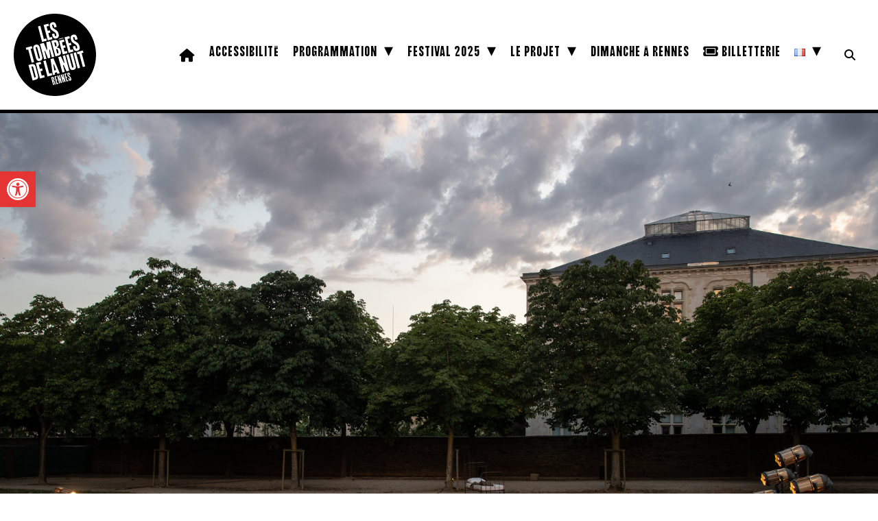

--- FILE ---
content_type: text/html; charset=UTF-8
request_url: https://www.lestombeesdelanuit.com/tag/thomas-guerlet/
body_size: 17572
content:
<!DOCTYPE html PUBLIC "-//W3C//DTD XHTML 1.0 Transitional//EN" "http://www.w3.org/TR/xhtml1/DTD/xhtml1-transitional.dtd">
<html xmlns="http://www.w3.org/1999/xhtml" lang="fr-FR">
<head profile="http://gmpg.org/xfn/11">
	
<!-- COOKIES --> 
<script id="cookieyes" type="text/javascript" src="https://cdn-cookieyes.com/client_data/1404103f79d17961cc13dff5/script.js"></script>

<meta http-equiv="Content-Type" content="text/html; charset=UTF-8" />

<meta name="keywords" content="Tombées, Nuit, Rennes, Bretagne, Festival, Dimanche, Rennes, Cirque, Danse, Installation, Musique, Performance, Théâtre, Spectacle, Concert, In Situ">

<meta name='viewport' content='width=device-width, initial-scale=1, maximum-scale=1, user-scalable=no' /> 
<meta name="description" content="Des performances atypiques, sonores avec une priorité aux résidences et créations, une recherche de nouveaux rapports entre le public et les artistes. ">
<meta name="distribution" content="global" />
<meta name="robots" content="follow, all" />
<meta name="language" content="fr" />
<meta name="verify-v1" content="7XvBEj6Tw9dyXjHST/9sgRGxGymxFdHIZsM6Ob/xo5E=" />

<meta property="og:image" content="https://www.lestombeesdelanuit.com/wp-content/uploads/2023/07/lorenzaccio-c-nicolas_joubard-5790.jpg" />
	
<meta title="og:image" content="Les Tombées de la Nuit | Dimanche à Rennes | Bretagne" />
	
<link rel="alternate" hreflang="fr" href="https://www.lestombeesdelanuit.com"/>	
<link rel="alternate" hreflang="en" href="https://www.lestombeesdelanuit.com/en/"/>

<title>
Thomas Guerlet Archives - Les Tombées de la Nuit : Festival | Dimanche à Rennes | Bretagne	
</title>	
	
<!-- FAVICON -->
<link rel="icon" type="image/png" href="https://www.lestombeesdelanuit.com/wp-content/themes/TDN2019/images/favicon-2025/favicon-96x96.png" sizes="96x96" />
<link rel="icon" type="image/svg+xml" href="https://www.lestombeesdelanuit.com/wp-content/themes/TDN2019/images/favicon-2025/favicon.svg" />
<link rel="shortcut icon" href="https://www.lestombeesdelanuit.com/wp-content/themes/TDN2019/images/favicon-2025/favicon.ico" />
<link rel="apple-touch-icon" sizes="180x180" href="https://www.lestombeesdelanuit.com/wp-content/themes/TDN2019/images/favicon-2025/apple-touch-icon.png" />
<link rel="manifest" href="https://www.lestombeesdelanuit.com/wp-content/themes/TDN2019/images/favicon-2025/site.webmanifest" />

<!-- STYLE CSS -->	
<link rel="stylesheet" href="https://www.lestombeesdelanuit.com/wp-content/themes/TDN2019/style.css?d=2026-01-05-17-19" type="text/css" media="screen" />

<!-- FONT AWESOME -->
<script src="https://kit.fontawesome.com/e9b5593dc4.js" crossorigin="anonymous"></script>
	
<!-- GOOGLE FONT -->
<link href="https://fonts.googleapis.com/css2?family=Archivo:ital,wght@0,100..900;1,100..900&display=swap" rel="stylesheet">
<link href="https://fonts.googleapis.com/css2?family=Archivo:ital,wght@0,100..900;1,100..900&family=Roboto:ital,wght@0,100..900;1,100..900&display=swap" rel="stylesheet">
	
<!-- LEAFLET -->
<link rel="stylesheet" href="https://unpkg.com/leaflet@1.9.4/dist/leaflet.css" integrity="sha256-p4NxAoJBhIIN+hmNHrzRCf9tD/miZyoHS5obTRR9BMY=" crossorigin=""/>
 <script src="https://unpkg.com/leaflet@1.9.4/dist/leaflet.js" integrity="sha256-20nQCchB9co0qIjJZRGuk2/Z9VM+kNiyxNV1lvTlZBo=" crossorigin=""></script>

<link rel="stylesheet" href="https://unpkg.com/leaflet@1.3.1/dist/leaflet.css" integrity="sha512-Rksm5RenBEKSKFjgI3a41vrjkw4EVPlJ3+OiI65vTjIdo9brlAacEuKOiQ5OFh7cOI1bkDwLqdLw3Zg0cRJAAQ==" crossorigin="" />
<link rel="stylesheet" href="https://unpkg.com/leaflet.markercluster@1.3.0/dist/MarkerCluster.css" />
<link rel="stylesheet" href="https://unpkg.com/leaflet.markercluster@1.3.0/dist/MarkerCluster.Default.css" />

<script src="https://unpkg.com/leaflet@1.3.1/dist/leaflet.js" integrity="sha512-/Nsx9X4HebavoBvEBuyp3I7od5tA0UzAxs+j83KgC8PU0kgB4XiK4Lfe4y4cgBtaRJQEIFCW+oC506aPT2L1zw==" crossorigin=""></script>
<script src="https://unpkg.com/leaflet.markercluster@1.3.0/dist/leaflet.markercluster.js"></script>
	
<!-- CAROUSEL -->
<link rel="stylesheet" href="https://www.lestombeesdelanuit.com/wp-content/themes/TDN2019/js/carousel/owl.theme.default.min.css" type="text/css" media="screen" />
<link rel="stylesheet" href="https://www.lestombeesdelanuit.com/wp-content/themes/TDN2019/js/carousel/owl.carousel.min.css" type="text/css" media="screen" />
	
<!-- MENU OVERLAY -->
<script src="https://ajax.googleapis.com/ajax/libs/jquery/1/jquery.min.js"></script>
<script>
function openNav() {document.getElementById("myNav").style.width = "100%";}
function closeNav() {document.getElementById("myNav").style.width = "0%";}
</script>

<meta name='robots' content='noindex, follow' />

	<!-- This site is optimized with the Yoast SEO plugin v26.7 - https://yoast.com/wordpress/plugins/seo/ -->
	<meta property="og:locale" content="fr_FR" />
	<meta property="og:type" content="article" />
	<meta property="og:title" content="Thomas Guerlet Archives - Les Tombées de la Nuit : Festival | Dimanche à Rennes | Bretagne" />
	<meta property="og:url" content="https://www.lestombeesdelanuit.com/tag/thomas-guerlet/" />
	<meta property="og:site_name" content="Les Tombées de la Nuit : Festival | Dimanche à Rennes | Bretagne" />
	<meta name="twitter:card" content="summary_large_image" />
	<meta name="twitter:site" content="@tombeesdelanuit" />
	<script type="application/ld+json" class="yoast-schema-graph">{"@context":"https://schema.org","@graph":[{"@type":"CollectionPage","@id":"https://www.lestombeesdelanuit.com/tag/thomas-guerlet/","url":"https://www.lestombeesdelanuit.com/tag/thomas-guerlet/","name":"Thomas Guerlet Archives - Les Tombées de la Nuit : Festival | Dimanche à Rennes | Bretagne","isPartOf":{"@id":"https://www.lestombeesdelanuit.com/#website"},"primaryImageOfPage":{"@id":"https://www.lestombeesdelanuit.com/tag/thomas-guerlet/#primaryimage"},"image":{"@id":"https://www.lestombeesdelanuit.com/tag/thomas-guerlet/#primaryimage"},"thumbnailUrl":"https://www.lestombeesdelanuit.com/wp-content/uploads/2023/07/lorenzaccio-c-nicolas_joubard-5790.jpg","breadcrumb":{"@id":"https://www.lestombeesdelanuit.com/tag/thomas-guerlet/#breadcrumb"},"inLanguage":"fr-FR"},{"@type":"ImageObject","inLanguage":"fr-FR","@id":"https://www.lestombeesdelanuit.com/tag/thomas-guerlet/#primaryimage","url":"https://www.lestombeesdelanuit.com/wp-content/uploads/2023/07/lorenzaccio-c-nicolas_joubard-5790.jpg","contentUrl":"https://www.lestombeesdelanuit.com/wp-content/uploads/2023/07/lorenzaccio-c-nicolas_joubard-5790.jpg","width":1920,"height":1281,"caption":"Lorenzaccio © Nicolas Joubard"},{"@type":"BreadcrumbList","@id":"https://www.lestombeesdelanuit.com/tag/thomas-guerlet/#breadcrumb","itemListElement":[{"@type":"ListItem","position":1,"name":"Accueil","item":"https://www.lestombeesdelanuit.com/"},{"@type":"ListItem","position":2,"name":"Thomas Guerlet"}]},{"@type":"WebSite","@id":"https://www.lestombeesdelanuit.com/#website","url":"https://www.lestombeesdelanuit.com/","name":"Les Tombées de la Nuit : Festival | Dimanche à Rennes | Bretagne","description":"Des performances atypiques, sonores avec une priorité aux résidences et créations, une recherche de nouveaux rapports entre le public et les artistes.","potentialAction":[{"@type":"SearchAction","target":{"@type":"EntryPoint","urlTemplate":"https://www.lestombeesdelanuit.com/?s={search_term_string}"},"query-input":{"@type":"PropertyValueSpecification","valueRequired":true,"valueName":"search_term_string"}}],"inLanguage":"fr-FR"}]}</script>
	<!-- / Yoast SEO plugin. -->


<link rel='dns-prefetch' href='//maps.googleapis.com' />
<link rel="alternate" type="application/rss+xml" title="Les Tombées de la Nuit : Festival | Dimanche à Rennes | Bretagne &raquo; Flux" href="https://www.lestombeesdelanuit.com/feed/" />
<link rel="alternate" type="application/rss+xml" title="Les Tombées de la Nuit : Festival | Dimanche à Rennes | Bretagne &raquo; Flux des commentaires" href="https://www.lestombeesdelanuit.com/comments/feed/" />
<link rel="alternate" type="application/rss+xml" title="Les Tombées de la Nuit : Festival | Dimanche à Rennes | Bretagne &raquo; Flux de l’étiquette Thomas Guerlet" href="https://www.lestombeesdelanuit.com/tag/thomas-guerlet/feed/" />
<style id='wp-img-auto-sizes-contain-inline-css' type='text/css'>
img:is([sizes=auto i],[sizes^="auto," i]){contain-intrinsic-size:3000px 1500px}
/*# sourceURL=wp-img-auto-sizes-contain-inline-css */
</style>
<style id='wp-emoji-styles-inline-css' type='text/css'>

	img.wp-smiley, img.emoji {
		display: inline !important;
		border: none !important;
		box-shadow: none !important;
		height: 1em !important;
		width: 1em !important;
		margin: 0 0.07em !important;
		vertical-align: -0.1em !important;
		background: none !important;
		padding: 0 !important;
	}
/*# sourceURL=wp-emoji-styles-inline-css */
</style>
<style id='wp-block-library-inline-css' type='text/css'>
:root{--wp-block-synced-color:#7a00df;--wp-block-synced-color--rgb:122,0,223;--wp-bound-block-color:var(--wp-block-synced-color);--wp-editor-canvas-background:#ddd;--wp-admin-theme-color:#007cba;--wp-admin-theme-color--rgb:0,124,186;--wp-admin-theme-color-darker-10:#006ba1;--wp-admin-theme-color-darker-10--rgb:0,107,160.5;--wp-admin-theme-color-darker-20:#005a87;--wp-admin-theme-color-darker-20--rgb:0,90,135;--wp-admin-border-width-focus:2px}@media (min-resolution:192dpi){:root{--wp-admin-border-width-focus:1.5px}}.wp-element-button{cursor:pointer}:root .has-very-light-gray-background-color{background-color:#eee}:root .has-very-dark-gray-background-color{background-color:#313131}:root .has-very-light-gray-color{color:#eee}:root .has-very-dark-gray-color{color:#313131}:root .has-vivid-green-cyan-to-vivid-cyan-blue-gradient-background{background:linear-gradient(135deg,#00d084,#0693e3)}:root .has-purple-crush-gradient-background{background:linear-gradient(135deg,#34e2e4,#4721fb 50%,#ab1dfe)}:root .has-hazy-dawn-gradient-background{background:linear-gradient(135deg,#faaca8,#dad0ec)}:root .has-subdued-olive-gradient-background{background:linear-gradient(135deg,#fafae1,#67a671)}:root .has-atomic-cream-gradient-background{background:linear-gradient(135deg,#fdd79a,#004a59)}:root .has-nightshade-gradient-background{background:linear-gradient(135deg,#330968,#31cdcf)}:root .has-midnight-gradient-background{background:linear-gradient(135deg,#020381,#2874fc)}:root{--wp--preset--font-size--normal:16px;--wp--preset--font-size--huge:42px}.has-regular-font-size{font-size:1em}.has-larger-font-size{font-size:2.625em}.has-normal-font-size{font-size:var(--wp--preset--font-size--normal)}.has-huge-font-size{font-size:var(--wp--preset--font-size--huge)}.has-text-align-center{text-align:center}.has-text-align-left{text-align:left}.has-text-align-right{text-align:right}.has-fit-text{white-space:nowrap!important}#end-resizable-editor-section{display:none}.aligncenter{clear:both}.items-justified-left{justify-content:flex-start}.items-justified-center{justify-content:center}.items-justified-right{justify-content:flex-end}.items-justified-space-between{justify-content:space-between}.screen-reader-text{border:0;clip-path:inset(50%);height:1px;margin:-1px;overflow:hidden;padding:0;position:absolute;width:1px;word-wrap:normal!important}.screen-reader-text:focus{background-color:#ddd;clip-path:none;color:#444;display:block;font-size:1em;height:auto;left:5px;line-height:normal;padding:15px 23px 14px;text-decoration:none;top:5px;width:auto;z-index:100000}html :where(.has-border-color){border-style:solid}html :where([style*=border-top-color]){border-top-style:solid}html :where([style*=border-right-color]){border-right-style:solid}html :where([style*=border-bottom-color]){border-bottom-style:solid}html :where([style*=border-left-color]){border-left-style:solid}html :where([style*=border-width]){border-style:solid}html :where([style*=border-top-width]){border-top-style:solid}html :where([style*=border-right-width]){border-right-style:solid}html :where([style*=border-bottom-width]){border-bottom-style:solid}html :where([style*=border-left-width]){border-left-style:solid}html :where(img[class*=wp-image-]){height:auto;max-width:100%}:where(figure){margin:0 0 1em}html :where(.is-position-sticky){--wp-admin--admin-bar--position-offset:var(--wp-admin--admin-bar--height,0px)}@media screen and (max-width:600px){html :where(.is-position-sticky){--wp-admin--admin-bar--position-offset:0px}}

/*# sourceURL=wp-block-library-inline-css */
</style><style id='global-styles-inline-css' type='text/css'>
:root{--wp--preset--aspect-ratio--square: 1;--wp--preset--aspect-ratio--4-3: 4/3;--wp--preset--aspect-ratio--3-4: 3/4;--wp--preset--aspect-ratio--3-2: 3/2;--wp--preset--aspect-ratio--2-3: 2/3;--wp--preset--aspect-ratio--16-9: 16/9;--wp--preset--aspect-ratio--9-16: 9/16;--wp--preset--color--black: #000000;--wp--preset--color--cyan-bluish-gray: #abb8c3;--wp--preset--color--white: #ffffff;--wp--preset--color--pale-pink: #f78da7;--wp--preset--color--vivid-red: #cf2e2e;--wp--preset--color--luminous-vivid-orange: #ff6900;--wp--preset--color--luminous-vivid-amber: #fcb900;--wp--preset--color--light-green-cyan: #7bdcb5;--wp--preset--color--vivid-green-cyan: #00d084;--wp--preset--color--pale-cyan-blue: #8ed1fc;--wp--preset--color--vivid-cyan-blue: #0693e3;--wp--preset--color--vivid-purple: #9b51e0;--wp--preset--gradient--vivid-cyan-blue-to-vivid-purple: linear-gradient(135deg,rgb(6,147,227) 0%,rgb(155,81,224) 100%);--wp--preset--gradient--light-green-cyan-to-vivid-green-cyan: linear-gradient(135deg,rgb(122,220,180) 0%,rgb(0,208,130) 100%);--wp--preset--gradient--luminous-vivid-amber-to-luminous-vivid-orange: linear-gradient(135deg,rgb(252,185,0) 0%,rgb(255,105,0) 100%);--wp--preset--gradient--luminous-vivid-orange-to-vivid-red: linear-gradient(135deg,rgb(255,105,0) 0%,rgb(207,46,46) 100%);--wp--preset--gradient--very-light-gray-to-cyan-bluish-gray: linear-gradient(135deg,rgb(238,238,238) 0%,rgb(169,184,195) 100%);--wp--preset--gradient--cool-to-warm-spectrum: linear-gradient(135deg,rgb(74,234,220) 0%,rgb(151,120,209) 20%,rgb(207,42,186) 40%,rgb(238,44,130) 60%,rgb(251,105,98) 80%,rgb(254,248,76) 100%);--wp--preset--gradient--blush-light-purple: linear-gradient(135deg,rgb(255,206,236) 0%,rgb(152,150,240) 100%);--wp--preset--gradient--blush-bordeaux: linear-gradient(135deg,rgb(254,205,165) 0%,rgb(254,45,45) 50%,rgb(107,0,62) 100%);--wp--preset--gradient--luminous-dusk: linear-gradient(135deg,rgb(255,203,112) 0%,rgb(199,81,192) 50%,rgb(65,88,208) 100%);--wp--preset--gradient--pale-ocean: linear-gradient(135deg,rgb(255,245,203) 0%,rgb(182,227,212) 50%,rgb(51,167,181) 100%);--wp--preset--gradient--electric-grass: linear-gradient(135deg,rgb(202,248,128) 0%,rgb(113,206,126) 100%);--wp--preset--gradient--midnight: linear-gradient(135deg,rgb(2,3,129) 0%,rgb(40,116,252) 100%);--wp--preset--font-size--small: 13px;--wp--preset--font-size--medium: 20px;--wp--preset--font-size--large: 36px;--wp--preset--font-size--x-large: 42px;--wp--preset--spacing--20: 0.44rem;--wp--preset--spacing--30: 0.67rem;--wp--preset--spacing--40: 1rem;--wp--preset--spacing--50: 1.5rem;--wp--preset--spacing--60: 2.25rem;--wp--preset--spacing--70: 3.38rem;--wp--preset--spacing--80: 5.06rem;--wp--preset--shadow--natural: 6px 6px 9px rgba(0, 0, 0, 0.2);--wp--preset--shadow--deep: 12px 12px 50px rgba(0, 0, 0, 0.4);--wp--preset--shadow--sharp: 6px 6px 0px rgba(0, 0, 0, 0.2);--wp--preset--shadow--outlined: 6px 6px 0px -3px rgb(255, 255, 255), 6px 6px rgb(0, 0, 0);--wp--preset--shadow--crisp: 6px 6px 0px rgb(0, 0, 0);}:where(.is-layout-flex){gap: 0.5em;}:where(.is-layout-grid){gap: 0.5em;}body .is-layout-flex{display: flex;}.is-layout-flex{flex-wrap: wrap;align-items: center;}.is-layout-flex > :is(*, div){margin: 0;}body .is-layout-grid{display: grid;}.is-layout-grid > :is(*, div){margin: 0;}:where(.wp-block-columns.is-layout-flex){gap: 2em;}:where(.wp-block-columns.is-layout-grid){gap: 2em;}:where(.wp-block-post-template.is-layout-flex){gap: 1.25em;}:where(.wp-block-post-template.is-layout-grid){gap: 1.25em;}.has-black-color{color: var(--wp--preset--color--black) !important;}.has-cyan-bluish-gray-color{color: var(--wp--preset--color--cyan-bluish-gray) !important;}.has-white-color{color: var(--wp--preset--color--white) !important;}.has-pale-pink-color{color: var(--wp--preset--color--pale-pink) !important;}.has-vivid-red-color{color: var(--wp--preset--color--vivid-red) !important;}.has-luminous-vivid-orange-color{color: var(--wp--preset--color--luminous-vivid-orange) !important;}.has-luminous-vivid-amber-color{color: var(--wp--preset--color--luminous-vivid-amber) !important;}.has-light-green-cyan-color{color: var(--wp--preset--color--light-green-cyan) !important;}.has-vivid-green-cyan-color{color: var(--wp--preset--color--vivid-green-cyan) !important;}.has-pale-cyan-blue-color{color: var(--wp--preset--color--pale-cyan-blue) !important;}.has-vivid-cyan-blue-color{color: var(--wp--preset--color--vivid-cyan-blue) !important;}.has-vivid-purple-color{color: var(--wp--preset--color--vivid-purple) !important;}.has-black-background-color{background-color: var(--wp--preset--color--black) !important;}.has-cyan-bluish-gray-background-color{background-color: var(--wp--preset--color--cyan-bluish-gray) !important;}.has-white-background-color{background-color: var(--wp--preset--color--white) !important;}.has-pale-pink-background-color{background-color: var(--wp--preset--color--pale-pink) !important;}.has-vivid-red-background-color{background-color: var(--wp--preset--color--vivid-red) !important;}.has-luminous-vivid-orange-background-color{background-color: var(--wp--preset--color--luminous-vivid-orange) !important;}.has-luminous-vivid-amber-background-color{background-color: var(--wp--preset--color--luminous-vivid-amber) !important;}.has-light-green-cyan-background-color{background-color: var(--wp--preset--color--light-green-cyan) !important;}.has-vivid-green-cyan-background-color{background-color: var(--wp--preset--color--vivid-green-cyan) !important;}.has-pale-cyan-blue-background-color{background-color: var(--wp--preset--color--pale-cyan-blue) !important;}.has-vivid-cyan-blue-background-color{background-color: var(--wp--preset--color--vivid-cyan-blue) !important;}.has-vivid-purple-background-color{background-color: var(--wp--preset--color--vivid-purple) !important;}.has-black-border-color{border-color: var(--wp--preset--color--black) !important;}.has-cyan-bluish-gray-border-color{border-color: var(--wp--preset--color--cyan-bluish-gray) !important;}.has-white-border-color{border-color: var(--wp--preset--color--white) !important;}.has-pale-pink-border-color{border-color: var(--wp--preset--color--pale-pink) !important;}.has-vivid-red-border-color{border-color: var(--wp--preset--color--vivid-red) !important;}.has-luminous-vivid-orange-border-color{border-color: var(--wp--preset--color--luminous-vivid-orange) !important;}.has-luminous-vivid-amber-border-color{border-color: var(--wp--preset--color--luminous-vivid-amber) !important;}.has-light-green-cyan-border-color{border-color: var(--wp--preset--color--light-green-cyan) !important;}.has-vivid-green-cyan-border-color{border-color: var(--wp--preset--color--vivid-green-cyan) !important;}.has-pale-cyan-blue-border-color{border-color: var(--wp--preset--color--pale-cyan-blue) !important;}.has-vivid-cyan-blue-border-color{border-color: var(--wp--preset--color--vivid-cyan-blue) !important;}.has-vivid-purple-border-color{border-color: var(--wp--preset--color--vivid-purple) !important;}.has-vivid-cyan-blue-to-vivid-purple-gradient-background{background: var(--wp--preset--gradient--vivid-cyan-blue-to-vivid-purple) !important;}.has-light-green-cyan-to-vivid-green-cyan-gradient-background{background: var(--wp--preset--gradient--light-green-cyan-to-vivid-green-cyan) !important;}.has-luminous-vivid-amber-to-luminous-vivid-orange-gradient-background{background: var(--wp--preset--gradient--luminous-vivid-amber-to-luminous-vivid-orange) !important;}.has-luminous-vivid-orange-to-vivid-red-gradient-background{background: var(--wp--preset--gradient--luminous-vivid-orange-to-vivid-red) !important;}.has-very-light-gray-to-cyan-bluish-gray-gradient-background{background: var(--wp--preset--gradient--very-light-gray-to-cyan-bluish-gray) !important;}.has-cool-to-warm-spectrum-gradient-background{background: var(--wp--preset--gradient--cool-to-warm-spectrum) !important;}.has-blush-light-purple-gradient-background{background: var(--wp--preset--gradient--blush-light-purple) !important;}.has-blush-bordeaux-gradient-background{background: var(--wp--preset--gradient--blush-bordeaux) !important;}.has-luminous-dusk-gradient-background{background: var(--wp--preset--gradient--luminous-dusk) !important;}.has-pale-ocean-gradient-background{background: var(--wp--preset--gradient--pale-ocean) !important;}.has-electric-grass-gradient-background{background: var(--wp--preset--gradient--electric-grass) !important;}.has-midnight-gradient-background{background: var(--wp--preset--gradient--midnight) !important;}.has-small-font-size{font-size: var(--wp--preset--font-size--small) !important;}.has-medium-font-size{font-size: var(--wp--preset--font-size--medium) !important;}.has-large-font-size{font-size: var(--wp--preset--font-size--large) !important;}.has-x-large-font-size{font-size: var(--wp--preset--font-size--x-large) !important;}
/*# sourceURL=global-styles-inline-css */
</style>

<style id='classic-theme-styles-inline-css' type='text/css'>
/*! This file is auto-generated */
.wp-block-button__link{color:#fff;background-color:#32373c;border-radius:9999px;box-shadow:none;text-decoration:none;padding:calc(.667em + 2px) calc(1.333em + 2px);font-size:1.125em}.wp-block-file__button{background:#32373c;color:#fff;text-decoration:none}
/*# sourceURL=/wp-includes/css/classic-themes.min.css */
</style>
<link rel='stylesheet' id='contact-form-7-css' href='https://www.lestombeesdelanuit.com/wp-content/plugins/contact-form-7/includes/css/styles.css?ver=6.1.4' type='text/css' media='all' />
<link rel='stylesheet' id='rgg-simplelightbox-css' href='https://www.lestombeesdelanuit.com/wp-content/plugins/responsive-gallery-grid/lib/simplelightbox/simplelightbox.min.css?ver=2.3.18' type='text/css' media='all' />
<link rel='stylesheet' id='slickstyle-css' href='https://www.lestombeesdelanuit.com/wp-content/plugins/responsive-gallery-grid/lib/slick/slick.1.9.0.min.css?ver=2.3.18' type='text/css' media='all' />
<link rel='stylesheet' id='slick-theme-css' href='https://www.lestombeesdelanuit.com/wp-content/plugins/responsive-gallery-grid/lib/slick/slick-theme.css?ver=2.3.18' type='text/css' media='all' />
<link rel='stylesheet' id='rgg-style-css' href='https://www.lestombeesdelanuit.com/wp-content/plugins/responsive-gallery-grid/css/style.css?ver=2.3.18' type='text/css' media='all' />
<link rel='stylesheet' id='ub-extension-style-css-css' href='https://www.lestombeesdelanuit.com/wp-content/plugins/ultimate-blocks/src/extensions/style.css?ver=323c1fe8eabf0d8f0c8a4223886429c0' type='text/css' media='all' />
<link rel='stylesheet' id='pojo-a11y-css' href='https://www.lestombeesdelanuit.com/wp-content/plugins/pojo-accessibility/modules/legacy/assets/css/style.min.css?ver=1.0.0' type='text/css' media='all' />
<link rel='stylesheet' id='ssa-upcoming-appointments-card-style-css' href='https://www.lestombeesdelanuit.com/wp-content/plugins/simply-schedule-appointments/assets/css/upcoming-appointments.css?ver=1.6.9.19' type='text/css' media='all' />
<link rel='stylesheet' id='ssa-styles-css' href='https://www.lestombeesdelanuit.com/wp-content/plugins/simply-schedule-appointments/assets/css/ssa-styles.css?ver=1.6.9.19' type='text/css' media='all' />
<link rel='stylesheet' id='fancybox-css' href='https://www.lestombeesdelanuit.com/wp-content/plugins/easy-fancybox/fancybox/1.5.4/jquery.fancybox.min.css?ver=323c1fe8eabf0d8f0c8a4223886429c0' type='text/css' media='screen' />
<script type="text/javascript" src="https://www.lestombeesdelanuit.com/wp-includes/js/jquery/jquery.min.js?ver=3.7.1" id="jquery-core-js"></script>
<script type="text/javascript" src="https://www.lestombeesdelanuit.com/wp-includes/js/jquery/jquery-migrate.min.js?ver=3.4.1" id="jquery-migrate-js"></script>
<link rel="https://api.w.org/" href="https://www.lestombeesdelanuit.com/wp-json/" /><link rel="alternate" title="JSON" type="application/json" href="https://www.lestombeesdelanuit.com/wp-json/wp/v2/tags/4383" /><link rel="EditURI" type="application/rsd+xml" title="RSD" href="https://www.lestombeesdelanuit.com/xmlrpc.php?rsd" />
<style type="text/css">
#pojo-a11y-toolbar .pojo-a11y-toolbar-toggle a{ background-color: #e53434;	color: #ffffff;}
#pojo-a11y-toolbar .pojo-a11y-toolbar-overlay, #pojo-a11y-toolbar .pojo-a11y-toolbar-overlay ul.pojo-a11y-toolbar-items.pojo-a11y-links{ border-color: #e53434;}
body.pojo-a11y-focusable a:focus{ outline-style: solid !important;	outline-width: 1px !important;	outline-color: #e53434 !important;}
#pojo-a11y-toolbar{ top: 250px !important;}
#pojo-a11y-toolbar .pojo-a11y-toolbar-overlay{ background-color: #ffffff;}
#pojo-a11y-toolbar .pojo-a11y-toolbar-overlay ul.pojo-a11y-toolbar-items li.pojo-a11y-toolbar-item a, #pojo-a11y-toolbar .pojo-a11y-toolbar-overlay p.pojo-a11y-toolbar-title{ color: #000000;}
#pojo-a11y-toolbar .pojo-a11y-toolbar-overlay ul.pojo-a11y-toolbar-items li.pojo-a11y-toolbar-item a.active{ background-color: #e53434;	color: #ffffff;}
@media (max-width: 767px) { #pojo-a11y-toolbar { top: 150px !important; } }</style>
<!-- Google tag (gtag.js) -->
<script async src="https://www.googletagmanager.com/gtag/js?id=G-Z3DCWD9GB4"></script>
<script>
  window.dataLayer = window.dataLayer || [];
  function gtag(){dataLayer.push(arguments);}
  gtag('js', new Date());

  gtag('config', 'G-Z3DCWD9GB4');
</script>
	
<!-- NO CACHE -->

<link rel='stylesheet' id='full-screen-search-css' href='https://www.lestombeesdelanuit.com/wp-content/plugins/full-screen-search-overlay/assets/css/full-screen-search.css?ver=323c1fe8eabf0d8f0c8a4223886429c0' type='text/css' media='all' />
</head>

<body data-rsssl=1>

<div id="header-plus">
	
<div id="header">
	
		<div id="logo">
						<a href="https://www.lestombeesdelanuit.com">
				<img src="https://www.lestombeesdelanuit.com/wp-content/themes/TDN2019/images/logo-tdn-2024.svg">
			</a>
						
		</div>
	
		<div id="button-menu-mobile">
			<div id="button-ticket">
				<a href="https://www.lestombeesdelanuit.com/billetterie/">
					<i class="fa-solid fa-ticket" aria-hidden="true"></i>
				</a>
			</div>
			<div id="button-menu" onclick="openNav()"><span>&#9776;</span></div>
		</div>
	
		<div id="menu-plus">
			<div id="menu">
				<div class="menu-menu-container"><ul id="menu-menu" class="menu"><li id="menu-item-14811" class="menu-item menu-item-type-custom menu-item-object-custom menu-item-home menu-item-14811"><a href="https://www.lestombeesdelanuit.com"><i class="fa-solid fa-house"></i></a></li>
<li id="menu-item-83632" class="menu-item menu-item-type-post_type menu-item-object-page menu-item-83632"><a href="https://www.lestombeesdelanuit.com/accessibilite/">Accessibilité</a></li>
<li id="menu-item-80192" class="menu-item menu-item-type-custom menu-item-object-custom menu-item-has-children menu-item-80192"><a href="#">Programmation</a>
<ul class="sub-menu">
	<li id="menu-item-94659" class="menu-item menu-item-type-post_type menu-item-object-page menu-item-94659"><a href="https://www.lestombeesdelanuit.com/festival-2025/">Le Festival 2025</a></li>
	<li id="menu-item-75433" class="menu-item menu-item-type-post_type menu-item-object-page menu-item-75433"><a href="https://www.lestombeesdelanuit.com/saison/">La Saison</a></li>
	<li id="menu-item-94097" class="menu-item menu-item-type-post_type menu-item-object-page menu-item-94097"><a href="https://www.lestombeesdelanuit.com/les-artistes-complices/">Les artistes complices</a></li>
</ul>
</li>
<li id="menu-item-94660" class="menu-item menu-item-type-custom menu-item-object-custom menu-item-has-children menu-item-94660"><a href="#">Festival 2025</a>
<ul class="sub-menu">
	<li id="menu-item-94664" class="menu-item menu-item-type-post_type menu-item-object-page menu-item-94664"><a href="https://www.lestombeesdelanuit.com/edito/">Édito</a></li>
	<li id="menu-item-94661" class="menu-item menu-item-type-post_type menu-item-object-page menu-item-94661"><a href="https://www.lestombeesdelanuit.com/festival-2025/">Programmation</a></li>
	<li id="menu-item-94662" class="menu-item menu-item-type-post_type menu-item-object-page menu-item-94662"><a href="https://www.lestombeesdelanuit.com/jour-par-jour/">Jour par jour</a></li>
	<li id="menu-item-94663" class="menu-item menu-item-type-post_type menu-item-object-page menu-item-94663"><a href="https://www.lestombeesdelanuit.com/le-grand-nuite-ete/">Le Grand Nuit[e]</a></li>
	<li id="menu-item-94666" class="menu-item menu-item-type-post_type menu-item-object-page menu-item-94666"><a href="https://www.lestombeesdelanuit.com/informations-pratiques/">Informations pratiques</a></li>
	<li id="menu-item-94686" class="menu-item menu-item-type-post_type menu-item-object-page menu-item-94686"><a href="https://www.lestombeesdelanuit.com/partenariats-programmations-amies/">Partenariats et programmations amies</a></li>
	<li id="menu-item-94667" class="menu-item menu-item-type-post_type menu-item-object-page menu-item-94667"><a href="https://www.lestombeesdelanuit.com/partenaires/">Partenaires</a></li>
	<li id="menu-item-94665" class="menu-item menu-item-type-post_type menu-item-object-page menu-item-94665"><a href="https://www.lestombeesdelanuit.com/billetterie/">Billetterie</a></li>
	<li id="menu-item-94706" class="menu-item menu-item-type-post_type menu-item-object-page menu-item-94706"><a href="https://www.lestombeesdelanuit.com/espace-pro/">Espace pro</a></li>
</ul>
</li>
<li id="menu-item-11601" class="menu-item menu-item-type-custom menu-item-object-custom menu-item-has-children menu-item-11601"><a href="#">Le projet</a>
<ul class="sub-menu">
	<li id="menu-item-88692" class="menu-item menu-item-type-post_type menu-item-object-page menu-item-88692"><a href="https://www.lestombeesdelanuit.com/retours-sur-le-projet-par-annee/">Retour(s) sur le projet par année</a></li>
	<li id="menu-item-7697" class="menu-item menu-item-type-post_type menu-item-object-page menu-item-7697"><a href="https://www.lestombeesdelanuit.com/association/">L’association</a></li>
	<li id="menu-item-83695" class="menu-item menu-item-type-post_type menu-item-object-page menu-item-83695"><a href="https://www.lestombeesdelanuit.com/territoire-et-habitants/">Territoire et habitants</a></li>
	<li id="menu-item-76536" class="menu-item menu-item-type-post_type menu-item-object-page menu-item-76536"><a href="https://www.lestombeesdelanuit.com/accessibilite-demarche/">Accessibilité</a></li>
	<li id="menu-item-85173" class="menu-item menu-item-type-post_type menu-item-object-page menu-item-85173"><a href="https://www.lestombeesdelanuit.com/agenda-21/">Agenda 21</a></li>
	<li id="menu-item-7794" class="menu-item menu-item-type-post_type menu-item-object-page menu-item-7794"><a href="https://www.lestombeesdelanuit.com/les-reseaux/">Les réseaux professionnels</a></li>
	<li id="menu-item-7712" class="menu-item menu-item-type-post_type menu-item-object-page menu-item-7712"><a href="https://www.lestombeesdelanuit.com/reseau-in-situ/">Réseau In Situ</a></li>
	<li id="menu-item-86361" class="menu-item menu-item-type-post_type menu-item-object-page menu-item-86361"><a href="https://www.lestombeesdelanuit.com/la-culture-sur-la-place-publique/">La culture sur la place publique</a></li>
</ul>
</li>
<li id="menu-item-76343" class="menu-item menu-item-type-post_type menu-item-object-page menu-item-76343"><a href="https://www.lestombeesdelanuit.com/dimanche-a-rennes/">Dimanche à Rennes</a></li>
<li id="menu-item-93818" class="menu-item menu-item-type-post_type menu-item-object-page menu-item-93818"><a href="https://www.lestombeesdelanuit.com/billetterie/"><i class="fa-solid fa-ticket"></i> Billetterie</a></li>
<li id="menu-item-79206" class="pll-parent-menu-item menu-item menu-item-type-custom menu-item-object-custom menu-item-has-children menu-item-79206"><a href="#pll_switcher"><img src="[data-uri]" alt="Fr" width="16" height="11" style="width: 16px; height: 11px;" /></a>
<ul class="sub-menu">
	<li id="menu-item-79206-en" class="lang-item lang-item-1575 lang-item-en no-translation lang-item-first menu-item menu-item-type-custom menu-item-object-custom menu-item-79206-en"><a href="https://www.lestombeesdelanuit.com/en/" hreflang="en-GB" lang="en-GB"><img src="[data-uri]" alt="En" width="16" height="11" style="width: 16px; height: 11px;" /></a></li>
</ul>
</li>
</ul></div>			</div>
			<div id="recherche">
				<form role="search" method="get" class="search-form" action="https://www.lestombeesdelanuit.com/">
				<input type="button" id="search-button" value="&#xf002;" title="recherche">
				</form>
			</div>
		</div>
	
		<div id="myNav" class="overlay">
		<a href="javascript:void(0)" class="closemenu" onclick="closeNav()">&times;</a>
			<div class="overlay-content">
				<div class="menu-menu-container"><ul id="menu-menu-1" class="menu"><li class="menu-item menu-item-type-custom menu-item-object-custom menu-item-home menu-item-14811"><a href="https://www.lestombeesdelanuit.com"><i class="fa-solid fa-house"></i></a></li>
<li class="menu-item menu-item-type-post_type menu-item-object-page menu-item-83632"><a href="https://www.lestombeesdelanuit.com/accessibilite/">Accessibilité</a></li>
<li class="menu-item menu-item-type-custom menu-item-object-custom menu-item-has-children menu-item-80192"><a href="#">Programmation</a>
<ul class="sub-menu">
	<li class="menu-item menu-item-type-post_type menu-item-object-page menu-item-94659"><a href="https://www.lestombeesdelanuit.com/festival-2025/">Le Festival 2025</a></li>
	<li class="menu-item menu-item-type-post_type menu-item-object-page menu-item-75433"><a href="https://www.lestombeesdelanuit.com/saison/">La Saison</a></li>
	<li class="menu-item menu-item-type-post_type menu-item-object-page menu-item-94097"><a href="https://www.lestombeesdelanuit.com/les-artistes-complices/">Les artistes complices</a></li>
</ul>
</li>
<li class="menu-item menu-item-type-custom menu-item-object-custom menu-item-has-children menu-item-94660"><a href="#">Festival 2025</a>
<ul class="sub-menu">
	<li class="menu-item menu-item-type-post_type menu-item-object-page menu-item-94664"><a href="https://www.lestombeesdelanuit.com/edito/">Édito</a></li>
	<li class="menu-item menu-item-type-post_type menu-item-object-page menu-item-94661"><a href="https://www.lestombeesdelanuit.com/festival-2025/">Programmation</a></li>
	<li class="menu-item menu-item-type-post_type menu-item-object-page menu-item-94662"><a href="https://www.lestombeesdelanuit.com/jour-par-jour/">Jour par jour</a></li>
	<li class="menu-item menu-item-type-post_type menu-item-object-page menu-item-94663"><a href="https://www.lestombeesdelanuit.com/le-grand-nuite-ete/">Le Grand Nuit[e]</a></li>
	<li class="menu-item menu-item-type-post_type menu-item-object-page menu-item-94666"><a href="https://www.lestombeesdelanuit.com/informations-pratiques/">Informations pratiques</a></li>
	<li class="menu-item menu-item-type-post_type menu-item-object-page menu-item-94686"><a href="https://www.lestombeesdelanuit.com/partenariats-programmations-amies/">Partenariats et programmations amies</a></li>
	<li class="menu-item menu-item-type-post_type menu-item-object-page menu-item-94667"><a href="https://www.lestombeesdelanuit.com/partenaires/">Partenaires</a></li>
	<li class="menu-item menu-item-type-post_type menu-item-object-page menu-item-94665"><a href="https://www.lestombeesdelanuit.com/billetterie/">Billetterie</a></li>
	<li class="menu-item menu-item-type-post_type menu-item-object-page menu-item-94706"><a href="https://www.lestombeesdelanuit.com/espace-pro/">Espace pro</a></li>
</ul>
</li>
<li class="menu-item menu-item-type-custom menu-item-object-custom menu-item-has-children menu-item-11601"><a href="#">Le projet</a>
<ul class="sub-menu">
	<li class="menu-item menu-item-type-post_type menu-item-object-page menu-item-88692"><a href="https://www.lestombeesdelanuit.com/retours-sur-le-projet-par-annee/">Retour(s) sur le projet par année</a></li>
	<li class="menu-item menu-item-type-post_type menu-item-object-page menu-item-7697"><a href="https://www.lestombeesdelanuit.com/association/">L’association</a></li>
	<li class="menu-item menu-item-type-post_type menu-item-object-page menu-item-83695"><a href="https://www.lestombeesdelanuit.com/territoire-et-habitants/">Territoire et habitants</a></li>
	<li class="menu-item menu-item-type-post_type menu-item-object-page menu-item-76536"><a href="https://www.lestombeesdelanuit.com/accessibilite-demarche/">Accessibilité</a></li>
	<li class="menu-item menu-item-type-post_type menu-item-object-page menu-item-85173"><a href="https://www.lestombeesdelanuit.com/agenda-21/">Agenda 21</a></li>
	<li class="menu-item menu-item-type-post_type menu-item-object-page menu-item-7794"><a href="https://www.lestombeesdelanuit.com/les-reseaux/">Les réseaux professionnels</a></li>
	<li class="menu-item menu-item-type-post_type menu-item-object-page menu-item-7712"><a href="https://www.lestombeesdelanuit.com/reseau-in-situ/">Réseau In Situ</a></li>
	<li class="menu-item menu-item-type-post_type menu-item-object-page menu-item-86361"><a href="https://www.lestombeesdelanuit.com/la-culture-sur-la-place-publique/">La culture sur la place publique</a></li>
</ul>
</li>
<li class="menu-item menu-item-type-post_type menu-item-object-page menu-item-76343"><a href="https://www.lestombeesdelanuit.com/dimanche-a-rennes/">Dimanche à Rennes</a></li>
<li class="menu-item menu-item-type-post_type menu-item-object-page menu-item-93818"><a href="https://www.lestombeesdelanuit.com/billetterie/"><i class="fa-solid fa-ticket"></i> Billetterie</a></li>
<li class="pll-parent-menu-item menu-item menu-item-type-custom menu-item-object-custom menu-item-has-children menu-item-79206"><a href="#pll_switcher"><img src="[data-uri]" alt="Fr" width="16" height="11" style="width: 16px; height: 11px;" /></a>
<ul class="sub-menu">
	<li class="lang-item lang-item-1575 lang-item-en no-translation lang-item-first menu-item menu-item-type-custom menu-item-object-custom menu-item-79206-en"><a href="https://www.lestombeesdelanuit.com/en/" hreflang="en-GB" lang="en-GB"><img src="[data-uri]" alt="En" width="16" height="11" style="width: 16px; height: 11px;" /></a></li>
</ul>
</li>
</ul></div>				<br/>
				<form role="search" method="get" class="search-form" action="https://www.lestombeesdelanuit.com/"><label><input type="search" class="search-field" placeholder="Rechercher" value="" name="s" title="Rechercher"></label><input type="submit" class="search-submit" value="Search"></form>
				<br/>
				<img src="https://www.lestombeesdelanuit.com/wp-content/themes/TDN2019/images/logo-tdn-2024.svg" width="50px" height="50px" style="margin-top:25px;">
			</div>
		</div>	

</div>	
	
<div class="progress-container">
    <div class="progress-bar" id="myProgressBar"></div>
</div>
	
</div>	 

<div class="clear"></div>
	
<!-- BEGIN MAIN	-->
	
<div id="main">

<div id="content-parallax">
	
	<div class="parallax" style="background: url(
https://www.lestombeesdelanuit.com/wp-content/uploads/2023/07/lorenzaccio-c-nicolas_joubard-5790.jpg);">
		
		<div class="credit-thumbnail">
									Photo : © Lorenzaccio © Nicolas Joubard					</div>

		
	</div>
	
	<div class="parallax-text">
		<div class="parallax-title">#Thomas Guerlet</div>
	</div>

</div>

		<div id="content">
			
		<div id="container">

		
		<div class="item">
			<a href="https://www.lestombeesdelanuit.com/photos/vendredi-7-juillet-2023/" title="Vendredi 7 juillet 2023">
			<div class="item-image-box">
				<div class="item-image" style="background: url(
https://www.lestombeesdelanuit.com/wp-content/uploads/2023/07/lorenzaccio-c-nicolas_joubard-5790.jpg) no-repeat center center; -webkit-background-size: cover;-moz-background-size: cover;-o-background-size: cover;background-size: cover;">
				</div>
			</div>
			</a>

			<div class="item-type">
								<i class="fa fa-camera" aria-hidden="true"></i>
							</div>
			
			<div class="item-text">
				<div class="item-category">
				<a href="https://www.lestombeesdelanuit.com/category/2023/" rel="category tag">2023</a>				</div>
				<div class="item-title">
				<a href="https://www.lestombeesdelanuit.com/photos/vendredi-7-juillet-2023/" title="Vendredi 7 juillet 2023">
				Vendredi 7 juillet 2023				</a>
				</div>
				<div class="item-tag">
				#<a href="https://www.lestombeesdelanuit.com/tag/cie-gravitation/" rel="tag">Cie Gravitation</a> #<a href="https://www.lestombeesdelanuit.com/tag/comp-marius/" rel="tag">Comp. Marius</a> #<a href="https://www.lestombeesdelanuit.com/tag/compagnie-volubilis/" rel="tag">Compagnie Volubilis</a> #<a href="https://www.lestombeesdelanuit.com/tag/dj-marrrtin/" rel="tag">DJ Marrrtin</a> #<a href="https://www.lestombeesdelanuit.com/tag/fairy-tales-in-yoghourt/" rel="tag">Fairy Tales in Yoghourt</a> #<a href="https://www.lestombeesdelanuit.com/tag/guz-ii/" rel="tag">Guz II</a> #<a href="https://www.lestombeesdelanuit.com/tag/im-from-rennes/" rel="tag">I'm From Rennes</a> #<a href="https://www.lestombeesdelanuit.com/tag/thomas-guerlet/" rel="tag">Thomas Guerlet</a>				</div>
			</div>
		</div>
			

		
		<div class="item">
			<a href="https://www.lestombeesdelanuit.com/spectacles/im-from-la-nuit-vendredi-2023/" title="I’m from la Nuit • Vendredi">
			<div class="item-image-box">
				<div class="item-image" style="background: url(
https://www.lestombeesdelanuit.com/wp-content/uploads/2023/05/thomas_guerlet-c-dr.jpg) no-repeat center center; -webkit-background-size: cover;-moz-background-size: cover;-o-background-size: cover;background-size: cover;">
				</div>
			</div>
			</a>

			<div class="item-type">
								Spectacles 
							</div>
			
			<div class="item-text">
				<div class="item-category">
				<a href="https://www.lestombeesdelanuit.com/category/2023/" rel="category tag">2023</a> / <a href="https://www.lestombeesdelanuit.com/category/festival/" rel="category tag">Festival</a> / <a href="https://www.lestombeesdelanuit.com/category/musique/" rel="category tag">Musique</a>				</div>
				<div class="item-title">
				<a href="https://www.lestombeesdelanuit.com/spectacles/im-from-la-nuit-vendredi-2023/" title="I’m from la Nuit • Vendredi">
				I’m from la Nuit • Vendredi				</a>
				</div>
				<div class="item-tag">
				#<a href="https://www.lestombeesdelanuit.com/tag/dj-marrrtin/" rel="tag">DJ Marrrtin</a> #<a href="https://www.lestombeesdelanuit.com/tag/fairy-tales-in-yoghourt/" rel="tag">Fairy Tales in Yoghourt</a> #<a href="https://www.lestombeesdelanuit.com/tag/guz-ii/" rel="tag">Guz II</a> #<a href="https://www.lestombeesdelanuit.com/tag/thomas-guerlet/" rel="tag">Thomas Guerlet</a>				</div>
			</div>
		</div>
			

				
			</div>
			
</div>
	
<!-- SCRIPT TRI ISOTOPES -->
<script src='https://cdnjs.cloudflare.com/ajax/libs/jquery/2.2.2/jquery.min.js'></script>
<script src='https://npmcdn.com/isotope-layout@3/dist/isotope.pkgd.js'></script>

<script>
var $I = jQuery.noConflict();
  var $Icontainer = $I('#container'),
      filters = {};

  // filter buttons
  $I('.filter a').click(function(){
    var $Ithis = $I(this),
        isoFilters = [],
        prop, selector;
    // store filter value in object
    // i.e. filters.color = 'delegues'
    filters[ $Ithis.data('group') ] = $Ithis.data('filter');
    
    for ( prop in filters ) {
      isoFilters.push( filters[ prop ] )
    }
    selector = isoFilters.join('');
    $Icontainer.isotope({ filter: selector });

    return false;
  });
  
      // switches selected class on buttons
      $I('#options').find('.option-set a').click(function(){
        var $Ithis = $I(this);

        // don't proceed if already selected
        if ( !$Ithis.hasClass('selected') ) {
          $Ithis.parents('.option-set').find('.selected').removeClass('selected');
          $Ithis.addClass('selected');
        }
      });

    $Icontainer.isotope({
	itemSelector: '.item',
	layoutMode: 'fitRows',
	percentPosition: true,
	masonry: {columnWidth: '1'}
	});

</script>

<!-- DEBUT FOOTER -->

<div class="clear"></div>

<script type="speculationrules">
{"prefetch":[{"source":"document","where":{"and":[{"href_matches":"/*"},{"not":{"href_matches":["/wp-*.php","/wp-admin/*","/wp-content/uploads/*","/wp-content/*","/wp-content/plugins/*","/wp-content/themes/TDN2019/*","/*\\?(.+)"]}},{"not":{"selector_matches":"a[rel~=\"nofollow\"]"}},{"not":{"selector_matches":".no-prefetch, .no-prefetch a"}}]},"eagerness":"conservative"}]}
</script>
		<div id="full-screen-search">
			<button type="button" class="close" id="full-screen-search-close">X</button>
			<form role="search" method="get" action="https://www.lestombeesdelanuit.com/" id="full-screen-search-form">
				<div id="full-screen-search-container">
					<input type="text" name="s" placeholder="Rechercher" id="full-screen-search-input" />
				</div>
			</form>
		</div>
		<script type="text/javascript" src="https://www.lestombeesdelanuit.com/wp-includes/js/dist/hooks.min.js?ver=dd5603f07f9220ed27f1" id="wp-hooks-js"></script>
<script type="text/javascript" src="https://www.lestombeesdelanuit.com/wp-includes/js/dist/i18n.min.js?ver=c26c3dc7bed366793375" id="wp-i18n-js"></script>
<script type="text/javascript" id="wp-i18n-js-after">
/* <![CDATA[ */
wp.i18n.setLocaleData( { 'text direction\u0004ltr': [ 'ltr' ] } );
//# sourceURL=wp-i18n-js-after
/* ]]> */
</script>
<script type="text/javascript" src="https://www.lestombeesdelanuit.com/wp-content/plugins/contact-form-7/includes/swv/js/index.js?ver=6.1.4" id="swv-js"></script>
<script type="text/javascript" id="contact-form-7-js-translations">
/* <![CDATA[ */
( function( domain, translations ) {
	var localeData = translations.locale_data[ domain ] || translations.locale_data.messages;
	localeData[""].domain = domain;
	wp.i18n.setLocaleData( localeData, domain );
} )( "contact-form-7", {"translation-revision-date":"2025-02-06 12:02:14+0000","generator":"GlotPress\/4.0.1","domain":"messages","locale_data":{"messages":{"":{"domain":"messages","plural-forms":"nplurals=2; plural=n > 1;","lang":"fr"},"This contact form is placed in the wrong place.":["Ce formulaire de contact est plac\u00e9 dans un mauvais endroit."],"Error:":["Erreur\u00a0:"]}},"comment":{"reference":"includes\/js\/index.js"}} );
//# sourceURL=contact-form-7-js-translations
/* ]]> */
</script>
<script type="text/javascript" id="contact-form-7-js-before">
/* <![CDATA[ */
var wpcf7 = {
    "api": {
        "root": "https:\/\/www.lestombeesdelanuit.com\/wp-json\/",
        "namespace": "contact-form-7\/v1"
    }
};
//# sourceURL=contact-form-7-js-before
/* ]]> */
</script>
<script type="text/javascript" src="https://www.lestombeesdelanuit.com/wp-content/plugins/contact-form-7/includes/js/index.js?ver=6.1.4" id="contact-form-7-js"></script>
<script type="text/javascript" id="pojo-a11y-js-extra">
/* <![CDATA[ */
var PojoA11yOptions = {"focusable":"","remove_link_target":"","add_role_links":"","enable_save":"","save_expiration":""};
//# sourceURL=pojo-a11y-js-extra
/* ]]> */
</script>
<script type="text/javascript" src="https://www.lestombeesdelanuit.com/wp-content/plugins/pojo-accessibility/modules/legacy/assets/js/app.min.js?ver=1.0.0" id="pojo-a11y-js"></script>
<script type="text/javascript" src="https://maps.googleapis.com/maps/api/js?key=AIzaSyBYadVEiGgsfRMHgN9CCakBFxlx6ZZgbXE&amp;ver=3" id="google-map-js"></script>
<script type="text/javascript" src="https://www.lestombeesdelanuit.com/wp-content/plugins/easy-fancybox/vendor/purify.min.js?ver=323c1fe8eabf0d8f0c8a4223886429c0" id="fancybox-purify-js"></script>
<script type="text/javascript" id="jquery-fancybox-js-extra">
/* <![CDATA[ */
var efb_i18n = {"close":"Close","next":"Next","prev":"Previous","startSlideshow":"Start slideshow","toggleSize":"Toggle size"};
//# sourceURL=jquery-fancybox-js-extra
/* ]]> */
</script>
<script type="text/javascript" src="https://www.lestombeesdelanuit.com/wp-content/plugins/easy-fancybox/fancybox/1.5.4/jquery.fancybox.min.js?ver=323c1fe8eabf0d8f0c8a4223886429c0" id="jquery-fancybox-js"></script>
<script type="text/javascript" id="jquery-fancybox-js-after">
/* <![CDATA[ */
var fb_timeout, fb_opts={'autoScale':true,'showCloseButton':true,'width':0,'height':0,'margin':20,'pixelRatio':'false','padding':0,'centerOnScroll':true,'enableEscapeButton':true,'speedIn':0,'speedOut':0,'overlayShow':true,'hideOnOverlayClick':true,'overlayColor':'#000','overlayOpacity':0.6,'minViewportWidth':320,'minVpHeight':320,'disableCoreLightbox':'true','enableBlockControls':'true','fancybox_openBlockControls':'true' };
if(typeof easy_fancybox_handler==='undefined'){
var easy_fancybox_handler=function(){
jQuery([".nolightbox","a.wp-block-file__button","a.pin-it-button","a[href*='pinterest.com\/pin\/create']","a[href*='facebook.com\/share']","a[href*='twitter.com\/share']"].join(',')).addClass('nofancybox');
jQuery('a.fancybox-close').on('click',function(e){e.preventDefault();jQuery.fancybox.close()});
/* IMG */
						var unlinkedImageBlocks=jQuery(".wp-block-image > img:not(.nofancybox,figure.nofancybox>img)");
						unlinkedImageBlocks.wrap(function() {
							var href = jQuery( this ).attr( "src" );
							return "<a href='" + href + "'></a>";
						});
var fb_IMG_select=jQuery('a[href*=".jpg" i]:not(.nofancybox,li.nofancybox>a,figure.nofancybox>a),area[href*=".jpg" i]:not(.nofancybox),a[href*=".jpeg" i]:not(.nofancybox,li.nofancybox>a,figure.nofancybox>a),area[href*=".jpeg" i]:not(.nofancybox),a[href*=".png" i]:not(.nofancybox,li.nofancybox>a,figure.nofancybox>a),area[href*=".png" i]:not(.nofancybox)');
fb_IMG_select.addClass('fancybox image');
jQuery('a.fancybox,area.fancybox,.fancybox>a').each(function(){jQuery(this).fancybox(jQuery.extend(true,{},fb_opts,{'transition':'elastic','transitionIn':'elastic','easingIn':'linear','transitionOut':'elastic','easingOut':'linear','opacity':false,'hideOnContentClick':false,'titleShow':true,'titlePosition':'over','titleFromAlt':true,'showNavArrows':true,'enableKeyboardNav':true,'cyclic':false,'mouseWheel':'true','changeSpeed':0,'changeFade':0}))});
/* YouTube */
jQuery('a[href*="youtu.be/" i],area[href*="youtu.be/" i],a[href*="youtube.com/" i],area[href*="youtube.com/" i]' ).filter(function(){return this.href.match(/\/(?:youtu\.be|watch\?|embed\/)/);}).not('.nofancybox,li.nofancybox>a').addClass('fancybox-youtube');
jQuery('a.fancybox-youtube,area.fancybox-youtube,.fancybox-youtube>a').each(function(){jQuery(this).fancybox(jQuery.extend(true,{},fb_opts,{'type':'iframe','width':640,'height':360,'padding':0,'keepRatio':1,'aspectRatio':1,'titleShow':false,'titlePosition':'float','titleFromAlt':true,'onStart':function(a,i,o){var splitOn=a[i].href.indexOf("?");var urlParms=(splitOn>-1)?a[i].href.substring(splitOn):"";o.allowfullscreen=(urlParms.indexOf("fs=0")>-1)?false:true;o.href=a[i].href.replace(/https?:\/\/(?:www\.)?youtu(?:\.be\/([^\?]+)\??|be\.com\/watch\?(.*(?=v=))v=([^&]+))(.*)/gi,"https://www.youtube.com/embed/$1$3?$2$4&autoplay=1");}}))});
/* Vimeo */
jQuery('a[href*="vimeo.com/" i],area[href*="vimeo.com/" i]' ).filter(function(){return this.href.match(/\/(?:[0-9]+|video\/)/);}).not('.nofancybox,li.nofancybox>a').addClass('fancybox-vimeo');
jQuery('a.fancybox-vimeo,area.fancybox-vimeo,.fancybox-vimeo>a').each(function(){jQuery(this).fancybox(jQuery.extend(true,{},fb_opts,{'type':'iframe','width':640,'height':360,'padding':0,'keepRatio':1,'aspectRatio':1,'titleShow':false,'titlePosition':'float','titleFromAlt':true,'onStart':function(a,i,o){var splitOn=a[i].href.indexOf("?");var urlParms=(splitOn>-1)?a[i].href.substring(splitOn):"";o.allowfullscreen=(urlParms.indexOf("fullscreen=0")>-1)?false:true;o.href=a[i].href.replace(/https?:\/\/(?:www\.)?vimeo\.com\/([0-9]+)\??(.*)/gi,"https://player.vimeo.com/video/$1?$2&autoplay=1");}}))});
};};
jQuery(easy_fancybox_handler);jQuery(document).on('post-load',easy_fancybox_handler);

//# sourceURL=jquery-fancybox-js-after
/* ]]> */
</script>
<script type="text/javascript" src="https://www.lestombeesdelanuit.com/wp-content/plugins/easy-fancybox/vendor/jquery.easing.min.js?ver=1.4.1" id="jquery-easing-js"></script>
<script type="text/javascript" src="https://www.lestombeesdelanuit.com/wp-content/plugins/easy-fancybox/vendor/jquery.mousewheel.min.js?ver=3.1.13" id="jquery-mousewheel-js"></script>
<script type="text/javascript" src="https://www.google.com/recaptcha/api.js?render=6LfeeXopAAAAAI4oeEpcfZkAzjgW4ziHBfLxvpy4&amp;ver=3.0" id="google-recaptcha-js"></script>
<script type="text/javascript" src="https://www.lestombeesdelanuit.com/wp-includes/js/dist/vendor/wp-polyfill.min.js?ver=3.15.0" id="wp-polyfill-js"></script>
<script type="text/javascript" id="wpcf7-recaptcha-js-before">
/* <![CDATA[ */
var wpcf7_recaptcha = {
    "sitekey": "6LfeeXopAAAAAI4oeEpcfZkAzjgW4ziHBfLxvpy4",
    "actions": {
        "homepage": "homepage",
        "contactform": "contactform"
    }
};
//# sourceURL=wpcf7-recaptcha-js-before
/* ]]> */
</script>
<script type="text/javascript" src="https://www.lestombeesdelanuit.com/wp-content/plugins/contact-form-7/modules/recaptcha/index.js?ver=6.1.4" id="wpcf7-recaptcha-js"></script>
<script type="text/javascript" src="https://www.lestombeesdelanuit.com/wp-content/plugins/full-screen-search-overlay/assets/js/full-screen-search.js?ver=1.0.0" id="full-screen-search-js"></script>
<script id="wp-emoji-settings" type="application/json">
{"baseUrl":"https://s.w.org/images/core/emoji/17.0.2/72x72/","ext":".png","svgUrl":"https://s.w.org/images/core/emoji/17.0.2/svg/","svgExt":".svg","source":{"concatemoji":"https://www.lestombeesdelanuit.com/wp-includes/js/wp-emoji-release.min.js?ver=323c1fe8eabf0d8f0c8a4223886429c0"}}
</script>
<script type="module">
/* <![CDATA[ */
/*! This file is auto-generated */
const a=JSON.parse(document.getElementById("wp-emoji-settings").textContent),o=(window._wpemojiSettings=a,"wpEmojiSettingsSupports"),s=["flag","emoji"];function i(e){try{var t={supportTests:e,timestamp:(new Date).valueOf()};sessionStorage.setItem(o,JSON.stringify(t))}catch(e){}}function c(e,t,n){e.clearRect(0,0,e.canvas.width,e.canvas.height),e.fillText(t,0,0);t=new Uint32Array(e.getImageData(0,0,e.canvas.width,e.canvas.height).data);e.clearRect(0,0,e.canvas.width,e.canvas.height),e.fillText(n,0,0);const a=new Uint32Array(e.getImageData(0,0,e.canvas.width,e.canvas.height).data);return t.every((e,t)=>e===a[t])}function p(e,t){e.clearRect(0,0,e.canvas.width,e.canvas.height),e.fillText(t,0,0);var n=e.getImageData(16,16,1,1);for(let e=0;e<n.data.length;e++)if(0!==n.data[e])return!1;return!0}function u(e,t,n,a){switch(t){case"flag":return n(e,"\ud83c\udff3\ufe0f\u200d\u26a7\ufe0f","\ud83c\udff3\ufe0f\u200b\u26a7\ufe0f")?!1:!n(e,"\ud83c\udde8\ud83c\uddf6","\ud83c\udde8\u200b\ud83c\uddf6")&&!n(e,"\ud83c\udff4\udb40\udc67\udb40\udc62\udb40\udc65\udb40\udc6e\udb40\udc67\udb40\udc7f","\ud83c\udff4\u200b\udb40\udc67\u200b\udb40\udc62\u200b\udb40\udc65\u200b\udb40\udc6e\u200b\udb40\udc67\u200b\udb40\udc7f");case"emoji":return!a(e,"\ud83e\u1fac8")}return!1}function f(e,t,n,a){let r;const o=(r="undefined"!=typeof WorkerGlobalScope&&self instanceof WorkerGlobalScope?new OffscreenCanvas(300,150):document.createElement("canvas")).getContext("2d",{willReadFrequently:!0}),s=(o.textBaseline="top",o.font="600 32px Arial",{});return e.forEach(e=>{s[e]=t(o,e,n,a)}),s}function r(e){var t=document.createElement("script");t.src=e,t.defer=!0,document.head.appendChild(t)}a.supports={everything:!0,everythingExceptFlag:!0},new Promise(t=>{let n=function(){try{var e=JSON.parse(sessionStorage.getItem(o));if("object"==typeof e&&"number"==typeof e.timestamp&&(new Date).valueOf()<e.timestamp+604800&&"object"==typeof e.supportTests)return e.supportTests}catch(e){}return null}();if(!n){if("undefined"!=typeof Worker&&"undefined"!=typeof OffscreenCanvas&&"undefined"!=typeof URL&&URL.createObjectURL&&"undefined"!=typeof Blob)try{var e="postMessage("+f.toString()+"("+[JSON.stringify(s),u.toString(),c.toString(),p.toString()].join(",")+"));",a=new Blob([e],{type:"text/javascript"});const r=new Worker(URL.createObjectURL(a),{name:"wpTestEmojiSupports"});return void(r.onmessage=e=>{i(n=e.data),r.terminate(),t(n)})}catch(e){}i(n=f(s,u,c,p))}t(n)}).then(e=>{for(const n in e)a.supports[n]=e[n],a.supports.everything=a.supports.everything&&a.supports[n],"flag"!==n&&(a.supports.everythingExceptFlag=a.supports.everythingExceptFlag&&a.supports[n]);var t;a.supports.everythingExceptFlag=a.supports.everythingExceptFlag&&!a.supports.flag,a.supports.everything||((t=a.source||{}).concatemoji?r(t.concatemoji):t.wpemoji&&t.twemoji&&(r(t.twemoji),r(t.wpemoji)))});
//# sourceURL=https://www.lestombeesdelanuit.com/wp-includes/js/wp-emoji-loader.min.js
/* ]]> */
</script>
		<a id="pojo-a11y-skip-content" class="pojo-skip-link pojo-skip-content" tabindex="1" accesskey="s" href="#content">Aller au contenu principal</a>
				<nav id="pojo-a11y-toolbar" class="pojo-a11y-toolbar-left" role="navigation">
			<div class="pojo-a11y-toolbar-toggle">
				<a class="pojo-a11y-toolbar-link pojo-a11y-toolbar-toggle-link" href="javascript:void(0);" title="Outils d’accessibilité" role="button">
					<span class="pojo-sr-only sr-only">Ouvrir la barre d’outils</span>
					<svg xmlns="http://www.w3.org/2000/svg" viewBox="0 0 100 100" fill="currentColor" width="1em">
						<title>Outils d’accessibilité</title>
						<path d="M50 8.1c23.2 0 41.9 18.8 41.9 41.9 0 23.2-18.8 41.9-41.9 41.9C26.8 91.9 8.1 73.2 8.1 50S26.8 8.1 50 8.1M50 0C22.4 0 0 22.4 0 50s22.4 50 50 50 50-22.4 50-50S77.6 0 50 0zm0 11.3c-21.4 0-38.7 17.3-38.7 38.7S28.6 88.7 50 88.7 88.7 71.4 88.7 50 71.4 11.3 50 11.3zm0 8.9c4 0 7.3 3.2 7.3 7.3S54 34.7 50 34.7s-7.3-3.2-7.3-7.3 3.3-7.2 7.3-7.2zm23.7 19.7c-5.8 1.4-11.2 2.6-16.6 3.2.2 20.4 2.5 24.8 5 31.4.7 1.9-.2 4-2.1 4.7-1.9.7-4-.2-4.7-2.1-1.8-4.5-3.4-8.2-4.5-15.8h-2c-1 7.6-2.7 11.3-4.5 15.8-.7 1.9-2.8 2.8-4.7 2.1-1.9-.7-2.8-2.8-2.1-4.7 2.6-6.6 4.9-11 5-31.4-5.4-.6-10.8-1.8-16.6-3.2-1.7-.4-2.8-2.1-2.4-3.9.4-1.7 2.1-2.8 3.9-2.4 19.5 4.6 25.1 4.6 44.5 0 1.7-.4 3.5.7 3.9 2.4.7 1.8-.3 3.5-2.1 3.9z"/>					</svg>
				</a>
			</div>
			<div class="pojo-a11y-toolbar-overlay">
				<div class="pojo-a11y-toolbar-inner">
					<p class="pojo-a11y-toolbar-title">Outils d’accessibilité</p>

					<ul class="pojo-a11y-toolbar-items pojo-a11y-tools">
																			<li class="pojo-a11y-toolbar-item">
								<a href="#" class="pojo-a11y-toolbar-link pojo-a11y-btn-resize-font pojo-a11y-btn-resize-plus" data-action="resize-plus" data-action-group="resize" tabindex="-1" role="button">
									<span class="pojo-a11y-toolbar-icon"><svg version="1.1" xmlns="http://www.w3.org/2000/svg" width="1em" viewBox="0 0 448 448"><title>Augmenter le texte</title><path fill="currentColor" d="M256 200v16c0 4.25-3.75 8-8 8h-56v56c0 4.25-3.75 8-8 8h-16c-4.25 0-8-3.75-8-8v-56h-56c-4.25 0-8-3.75-8-8v-16c0-4.25 3.75-8 8-8h56v-56c0-4.25 3.75-8 8-8h16c4.25 0 8 3.75 8 8v56h56c4.25 0 8 3.75 8 8zM288 208c0-61.75-50.25-112-112-112s-112 50.25-112 112 50.25 112 112 112 112-50.25 112-112zM416 416c0 17.75-14.25 32-32 32-8.5 0-16.75-3.5-22.5-9.5l-85.75-85.5c-29.25 20.25-64.25 31-99.75 31-97.25 0-176-78.75-176-176s78.75-176 176-176 176 78.75 176 176c0 35.5-10.75 70.5-31 99.75l85.75 85.75c5.75 5.75 9.25 14 9.25 22.5z"></path></svg></span><span class="pojo-a11y-toolbar-text">Augmenter le texte</span>								</a>
							</li>

							<li class="pojo-a11y-toolbar-item">
								<a href="#" class="pojo-a11y-toolbar-link pojo-a11y-btn-resize-font pojo-a11y-btn-resize-minus" data-action="resize-minus" data-action-group="resize" tabindex="-1" role="button">
									<span class="pojo-a11y-toolbar-icon"><svg version="1.1" xmlns="http://www.w3.org/2000/svg" width="1em" viewBox="0 0 448 448"><title>Diminuer le texte</title><path fill="currentColor" d="M256 200v16c0 4.25-3.75 8-8 8h-144c-4.25 0-8-3.75-8-8v-16c0-4.25 3.75-8 8-8h144c4.25 0 8 3.75 8 8zM288 208c0-61.75-50.25-112-112-112s-112 50.25-112 112 50.25 112 112 112 112-50.25 112-112zM416 416c0 17.75-14.25 32-32 32-8.5 0-16.75-3.5-22.5-9.5l-85.75-85.5c-29.25 20.25-64.25 31-99.75 31-97.25 0-176-78.75-176-176s78.75-176 176-176 176 78.75 176 176c0 35.5-10.75 70.5-31 99.75l85.75 85.75c5.75 5.75 9.25 14 9.25 22.5z"></path></svg></span><span class="pojo-a11y-toolbar-text">Diminuer le texte</span>								</a>
							</li>
						
													<li class="pojo-a11y-toolbar-item">
								<a href="#" class="pojo-a11y-toolbar-link pojo-a11y-btn-background-group pojo-a11y-btn-grayscale" data-action="grayscale" data-action-group="schema" tabindex="-1" role="button">
									<span class="pojo-a11y-toolbar-icon"><svg version="1.1" xmlns="http://www.w3.org/2000/svg" width="1em" viewBox="0 0 448 448"><title>Niveau de gris</title><path fill="currentColor" d="M15.75 384h-15.75v-352h15.75v352zM31.5 383.75h-8v-351.75h8v351.75zM55 383.75h-7.75v-351.75h7.75v351.75zM94.25 383.75h-7.75v-351.75h7.75v351.75zM133.5 383.75h-15.5v-351.75h15.5v351.75zM165 383.75h-7.75v-351.75h7.75v351.75zM180.75 383.75h-7.75v-351.75h7.75v351.75zM196.5 383.75h-7.75v-351.75h7.75v351.75zM235.75 383.75h-15.75v-351.75h15.75v351.75zM275 383.75h-15.75v-351.75h15.75v351.75zM306.5 383.75h-15.75v-351.75h15.75v351.75zM338 383.75h-15.75v-351.75h15.75v351.75zM361.5 383.75h-15.75v-351.75h15.75v351.75zM408.75 383.75h-23.5v-351.75h23.5v351.75zM424.5 383.75h-8v-351.75h8v351.75zM448 384h-15.75v-352h15.75v352z"></path></svg></span><span class="pojo-a11y-toolbar-text">Niveau de gris</span>								</a>
							</li>
						
													<li class="pojo-a11y-toolbar-item">
								<a href="#" class="pojo-a11y-toolbar-link pojo-a11y-btn-background-group pojo-a11y-btn-high-contrast" data-action="high-contrast" data-action-group="schema" tabindex="-1" role="button">
									<span class="pojo-a11y-toolbar-icon"><svg version="1.1" xmlns="http://www.w3.org/2000/svg" width="1em" viewBox="0 0 448 448"><title>Haut contraste</title><path fill="currentColor" d="M192 360v-272c-75 0-136 61-136 136s61 136 136 136zM384 224c0 106-86 192-192 192s-192-86-192-192 86-192 192-192 192 86 192 192z"></path></svg></span><span class="pojo-a11y-toolbar-text">Haut contraste</span>								</a>
							</li>
						
													<li class="pojo-a11y-toolbar-item">
								<a href="#" class="pojo-a11y-toolbar-link pojo-a11y-btn-background-group pojo-a11y-btn-negative-contrast" data-action="negative-contrast" data-action-group="schema" tabindex="-1" role="button">

									<span class="pojo-a11y-toolbar-icon"><svg version="1.1" xmlns="http://www.w3.org/2000/svg" width="1em" viewBox="0 0 448 448"><title>Contraste négatif</title><path fill="currentColor" d="M416 240c-23.75-36.75-56.25-68.25-95.25-88.25 10 17 15.25 36.5 15.25 56.25 0 61.75-50.25 112-112 112s-112-50.25-112-112c0-19.75 5.25-39.25 15.25-56.25-39 20-71.5 51.5-95.25 88.25 42.75 66 111.75 112 192 112s149.25-46 192-112zM236 144c0-6.5-5.5-12-12-12-41.75 0-76 34.25-76 76 0 6.5 5.5 12 12 12s12-5.5 12-12c0-28.5 23.5-52 52-52 6.5 0 12-5.5 12-12zM448 240c0 6.25-2 12-5 17.25-46 75.75-130.25 126.75-219 126.75s-173-51.25-219-126.75c-3-5.25-5-11-5-17.25s2-12 5-17.25c46-75.5 130.25-126.75 219-126.75s173 51.25 219 126.75c3 5.25 5 11 5 17.25z"></path></svg></span><span class="pojo-a11y-toolbar-text">Contraste négatif</span>								</a>
							</li>
						
						
													<li class="pojo-a11y-toolbar-item">
								<a href="#" class="pojo-a11y-toolbar-link pojo-a11y-btn-links-underline" data-action="links-underline" data-action-group="toggle" tabindex="-1" role="button">
									<span class="pojo-a11y-toolbar-icon"><svg version="1.1" xmlns="http://www.w3.org/2000/svg" width="1em" viewBox="0 0 448 448"><title>Liens soulignés</title><path fill="currentColor" d="M364 304c0-6.5-2.5-12.5-7-17l-52-52c-4.5-4.5-10.75-7-17-7-7.25 0-13 2.75-18 8 8.25 8.25 18 15.25 18 28 0 13.25-10.75 24-24 24-12.75 0-19.75-9.75-28-18-5.25 5-8.25 10.75-8.25 18.25 0 6.25 2.5 12.5 7 17l51.5 51.75c4.5 4.5 10.75 6.75 17 6.75s12.5-2.25 17-6.5l36.75-36.5c4.5-4.5 7-10.5 7-16.75zM188.25 127.75c0-6.25-2.5-12.5-7-17l-51.5-51.75c-4.5-4.5-10.75-7-17-7s-12.5 2.5-17 6.75l-36.75 36.5c-4.5 4.5-7 10.5-7 16.75 0 6.5 2.5 12.5 7 17l52 52c4.5 4.5 10.75 6.75 17 6.75 7.25 0 13-2.5 18-7.75-8.25-8.25-18-15.25-18-28 0-13.25 10.75-24 24-24 12.75 0 19.75 9.75 28 18 5.25-5 8.25-10.75 8.25-18.25zM412 304c0 19-7.75 37.5-21.25 50.75l-36.75 36.5c-13.5 13.5-31.75 20.75-50.75 20.75-19.25 0-37.5-7.5-51-21.25l-51.5-51.75c-13.5-13.5-20.75-31.75-20.75-50.75 0-19.75 8-38.5 22-52.25l-22-22c-13.75 14-32.25 22-52 22-19 0-37.5-7.5-51-21l-52-52c-13.75-13.75-21-31.75-21-51 0-19 7.75-37.5 21.25-50.75l36.75-36.5c13.5-13.5 31.75-20.75 50.75-20.75 19.25 0 37.5 7.5 51 21.25l51.5 51.75c13.5 13.5 20.75 31.75 20.75 50.75 0 19.75-8 38.5-22 52.25l22 22c13.75-14 32.25-22 52-22 19 0 37.5 7.5 51 21l52 52c13.75 13.75 21 31.75 21 51z"></path></svg></span><span class="pojo-a11y-toolbar-text">Liens soulignés</span>								</a>
							</li>
						
													<li class="pojo-a11y-toolbar-item">
								<a href="#" class="pojo-a11y-toolbar-link pojo-a11y-btn-readable-font" data-action="readable-font" data-action-group="toggle" tabindex="-1" role="button">
									<span class="pojo-a11y-toolbar-icon"><svg version="1.1" xmlns="http://www.w3.org/2000/svg" width="1em" viewBox="0 0 448 448"><title>Police lisible</title><path fill="currentColor" d="M181.25 139.75l-42.5 112.5c24.75 0.25 49.5 1 74.25 1 4.75 0 9.5-0.25 14.25-0.5-13-38-28.25-76.75-46-113zM0 416l0.5-19.75c23.5-7.25 49-2.25 59.5-29.25l59.25-154 70-181h32c1 1.75 2 3.5 2.75 5.25l51.25 120c18.75 44.25 36 89 55 133 11.25 26 20 52.75 32.5 78.25 1.75 4 5.25 11.5 8.75 14.25 8.25 6.5 31.25 8 43 12.5 0.75 4.75 1.5 9.5 1.5 14.25 0 2.25-0.25 4.25-0.25 6.5-31.75 0-63.5-4-95.25-4-32.75 0-65.5 2.75-98.25 3.75 0-6.5 0.25-13 1-19.5l32.75-7c6.75-1.5 20-3.25 20-12.5 0-9-32.25-83.25-36.25-93.5l-112.5-0.5c-6.5 14.5-31.75 80-31.75 89.5 0 19.25 36.75 20 51 22 0.25 4.75 0.25 9.5 0.25 14.5 0 2.25-0.25 4.5-0.5 6.75-29 0-58.25-5-87.25-5-3.5 0-8.5 1.5-12 2-15.75 2.75-31.25 3.5-47 3.5z"></path></svg></span><span class="pojo-a11y-toolbar-text">Police lisible</span>								</a>
							</li>
																		<li class="pojo-a11y-toolbar-item">
							<a href="#" class="pojo-a11y-toolbar-link pojo-a11y-btn-reset" data-action="reset" tabindex="-1" role="button">
								<span class="pojo-a11y-toolbar-icon"><svg version="1.1" xmlns="http://www.w3.org/2000/svg" width="1em" viewBox="0 0 448 448"><title>Réinitialiser</title><path fill="currentColor" d="M384 224c0 105.75-86.25 192-192 192-57.25 0-111.25-25.25-147.75-69.25-2.5-3.25-2.25-8 0.5-10.75l34.25-34.5c1.75-1.5 4-2.25 6.25-2.25 2.25 0.25 4.5 1.25 5.75 3 24.5 31.75 61.25 49.75 101 49.75 70.5 0 128-57.5 128-128s-57.5-128-128-128c-32.75 0-63.75 12.5-87 34.25l34.25 34.5c4.75 4.5 6 11.5 3.5 17.25-2.5 6-8.25 10-14.75 10h-112c-8.75 0-16-7.25-16-16v-112c0-6.5 4-12.25 10-14.75 5.75-2.5 12.75-1.25 17.25 3.5l32.5 32.25c35.25-33.25 83-53 132.25-53 105.75 0 192 86.25 192 192z"></path></svg></span>
								<span class="pojo-a11y-toolbar-text">Réinitialiser</span>
							</a>
						</li>
					</ul>
									</div>
			</div>
		</nav>
		
<!--
<div id="menu-festival">
	<div>
		<a href="https://www.lestombeesdelanuit.com/festival-2025/">
			<img src="https://www.lestombeesdelanuit.com/wp-content/themes/TDN2019/images/spectacles.svg" width="40px" height="40px"><br/>
			SPECTACLES
		</a>
	</div>
	<div>
		<a href="https://www.lestombeesdelanuit.com/jour-par-jour/">
			<img src="https://www.lestombeesdelanuit.com/wp-content/themes/TDN2019/images/jour-par-jour.svg" width="40px" height="40px"><br/>
			JOUR/JOUR
		</a>
	</div>
	<div>
		<a href="https://www.lestombeesdelanuit.com/billetterie/">
			<img src="https://www.lestombeesdelanuit.com/wp-content/themes/TDN2019/images/tickets.svg" width="40px" height="40px"><br/>
			BILLETTERIE
		</a>
	</div>
	<div>
		<a href="https://www.lestombeesdelanuit.com/informations-pratiques/">
			<img src="https://www.lestombeesdelanuit.com/wp-content/themes/TDN2019/images/info.svg" width="40px" height="40px"><br/>
			INFOS
		</a>
	</div>
</div> 
-->

<div id="reseaux">
	
	<a href="https://www.facebook.com/TombeesdelaNuit" target="blank">
		<i class="fa fa-facebook" aria-hidden="true"></i>
	</a>
	
	<a href="https://www.instagram.com/tombeesdelanuit/" target="blank">
		<i class="fa fa-instagram" aria-hidden="true"></i>
	</a>
	
	<a href="https://fr.linkedin.com/company/les-tombees-de-la-nuit" target="blank">
		<i class="fa fa-linkedin" aria-hidden="true"></i>
	</a>
	
	<a href="https://www.youtube.com/channel/UCkx2z1LLZaqJBcR2qTu0Wsg" target="blank">
		<i class="fa fa-youtube" aria-hidden="true"></i>
	</a>

</div>

<div id="footer">
	
	<div class="item-footer">
		<div>
			<img src="https://www.lestombeesdelanuit.com/wp-content/themes/TDN2019/images/logo-tdn-2024.svg" title="Les Tombées de la Nuit : Festival | Dimanche à Rennes | Bretagne" alt="Les Tombées de la Nuit : Festival | Dimanche à Rennes | Bretagne">
		</div>
	</div>
	
		<div class="item-footer">
		<div>
			<h2>Les Tombées de la Nuit</h2>
			Square Lucien Rose<br/>
			35000 Rennes<br/>
			02 99 32 56 56
		</div>
	</div>
	
		
	<div class="item-footer">
		<div>
			
			<h2>Contact</h2>
			
			<a href="https://www.lestombeesdelanuit.com/equipe-fr/">
				Équipe
			</a>
			<br/>
			<a href="https://www.lestombeesdelanuit.com/nous-contacter/">
				Nous contacter
			</a>
				
		</div>
	</div>
	
	<div class="item-footer">
		<div>
			
			<h2>Archives</h2>
			
			<a href="https://www.lestombeesdelanuit.com/photos-et-videos/">Photos et vidéos</a><br/>
			<a href="https://www.lestombeesdelanuit.com/archives-spectacles/">Spectacles par année</a><br/>
			<a href="https://www.lestombeesdelanuit.com/les-lieux/">Les lieux</a><br/>
			<a href="https://www.lestombeesdelanuit.com/veilleurs-de-rennes/">Les veilleurs de Rennes</a>
			
		</div>
	</div>
	
	<div class="item-footer-contact">
		
		
		<div>
			<a href="https://43ba3f7f.sibforms.com/serve/[base64]" target="_blank">
				<i class="fa fa-envelope" aria-hidden="true" title="newsletter"></i> Inscription Newsletter
			</a>
		</div>
		
				
	</div>
	
</div>
	
	<div id="credits">

		
		LES TOMBÉES DE LA NUIT sont soutenues par La Ville de Rennes, La Région Bretagne, Le Département Ille-et-Vilaine et Le Ministère de la Culture.<br/><br/>
© Les Tombées de la Nuit 2026
		
	</div>

<script>
// When the user scrolls the page, execute myFunction 
window.onscroll = function() {myFunction()};

function myFunction() {
  var winScroll = document.body.scrollTop || document.documentElement.scrollTop;
  var height = document.documentElement.scrollHeight - document.documentElement.clientHeight;
  var scrolled = (winScroll / height) * 100;
  document.getElementById("myProgressBar").style.width = scrolled + "%";
}
</script>

<script>
$(function(){
    $('#logo').data('size','big');
});

$(window).scroll(function(){
    if($(document).scrollTop() > 0)
    {
        if($('#logo').data('size') == 'big')
        {
            $('#logo').data('size','small');
            $('#logo').stop().animate({
                height:'60px'
            },600);
        }
    }
    else
    {
        if($('#logo').data('size') == 'small')
        {
            $('#logo').data('size','big');
            $('#logo').stop().animate({
                height:'120px'
            },600);
        }  
    }
});
</script>

<!-- END MAIN -->

</div>
	
</body>
</html>

--- FILE ---
content_type: text/html; charset=utf-8
request_url: https://www.google.com/recaptcha/api2/anchor?ar=1&k=6LfeeXopAAAAAI4oeEpcfZkAzjgW4ziHBfLxvpy4&co=aHR0cHM6Ly93d3cubGVzdG9tYmVlc2RlbGFudWl0LmNvbTo0NDM.&hl=en&v=PoyoqOPhxBO7pBk68S4YbpHZ&size=invisible&anchor-ms=20000&execute-ms=30000&cb=s4zkhyxnv10y
body_size: 48474
content:
<!DOCTYPE HTML><html dir="ltr" lang="en"><head><meta http-equiv="Content-Type" content="text/html; charset=UTF-8">
<meta http-equiv="X-UA-Compatible" content="IE=edge">
<title>reCAPTCHA</title>
<style type="text/css">
/* cyrillic-ext */
@font-face {
  font-family: 'Roboto';
  font-style: normal;
  font-weight: 400;
  font-stretch: 100%;
  src: url(//fonts.gstatic.com/s/roboto/v48/KFO7CnqEu92Fr1ME7kSn66aGLdTylUAMa3GUBHMdazTgWw.woff2) format('woff2');
  unicode-range: U+0460-052F, U+1C80-1C8A, U+20B4, U+2DE0-2DFF, U+A640-A69F, U+FE2E-FE2F;
}
/* cyrillic */
@font-face {
  font-family: 'Roboto';
  font-style: normal;
  font-weight: 400;
  font-stretch: 100%;
  src: url(//fonts.gstatic.com/s/roboto/v48/KFO7CnqEu92Fr1ME7kSn66aGLdTylUAMa3iUBHMdazTgWw.woff2) format('woff2');
  unicode-range: U+0301, U+0400-045F, U+0490-0491, U+04B0-04B1, U+2116;
}
/* greek-ext */
@font-face {
  font-family: 'Roboto';
  font-style: normal;
  font-weight: 400;
  font-stretch: 100%;
  src: url(//fonts.gstatic.com/s/roboto/v48/KFO7CnqEu92Fr1ME7kSn66aGLdTylUAMa3CUBHMdazTgWw.woff2) format('woff2');
  unicode-range: U+1F00-1FFF;
}
/* greek */
@font-face {
  font-family: 'Roboto';
  font-style: normal;
  font-weight: 400;
  font-stretch: 100%;
  src: url(//fonts.gstatic.com/s/roboto/v48/KFO7CnqEu92Fr1ME7kSn66aGLdTylUAMa3-UBHMdazTgWw.woff2) format('woff2');
  unicode-range: U+0370-0377, U+037A-037F, U+0384-038A, U+038C, U+038E-03A1, U+03A3-03FF;
}
/* math */
@font-face {
  font-family: 'Roboto';
  font-style: normal;
  font-weight: 400;
  font-stretch: 100%;
  src: url(//fonts.gstatic.com/s/roboto/v48/KFO7CnqEu92Fr1ME7kSn66aGLdTylUAMawCUBHMdazTgWw.woff2) format('woff2');
  unicode-range: U+0302-0303, U+0305, U+0307-0308, U+0310, U+0312, U+0315, U+031A, U+0326-0327, U+032C, U+032F-0330, U+0332-0333, U+0338, U+033A, U+0346, U+034D, U+0391-03A1, U+03A3-03A9, U+03B1-03C9, U+03D1, U+03D5-03D6, U+03F0-03F1, U+03F4-03F5, U+2016-2017, U+2034-2038, U+203C, U+2040, U+2043, U+2047, U+2050, U+2057, U+205F, U+2070-2071, U+2074-208E, U+2090-209C, U+20D0-20DC, U+20E1, U+20E5-20EF, U+2100-2112, U+2114-2115, U+2117-2121, U+2123-214F, U+2190, U+2192, U+2194-21AE, U+21B0-21E5, U+21F1-21F2, U+21F4-2211, U+2213-2214, U+2216-22FF, U+2308-230B, U+2310, U+2319, U+231C-2321, U+2336-237A, U+237C, U+2395, U+239B-23B7, U+23D0, U+23DC-23E1, U+2474-2475, U+25AF, U+25B3, U+25B7, U+25BD, U+25C1, U+25CA, U+25CC, U+25FB, U+266D-266F, U+27C0-27FF, U+2900-2AFF, U+2B0E-2B11, U+2B30-2B4C, U+2BFE, U+3030, U+FF5B, U+FF5D, U+1D400-1D7FF, U+1EE00-1EEFF;
}
/* symbols */
@font-face {
  font-family: 'Roboto';
  font-style: normal;
  font-weight: 400;
  font-stretch: 100%;
  src: url(//fonts.gstatic.com/s/roboto/v48/KFO7CnqEu92Fr1ME7kSn66aGLdTylUAMaxKUBHMdazTgWw.woff2) format('woff2');
  unicode-range: U+0001-000C, U+000E-001F, U+007F-009F, U+20DD-20E0, U+20E2-20E4, U+2150-218F, U+2190, U+2192, U+2194-2199, U+21AF, U+21E6-21F0, U+21F3, U+2218-2219, U+2299, U+22C4-22C6, U+2300-243F, U+2440-244A, U+2460-24FF, U+25A0-27BF, U+2800-28FF, U+2921-2922, U+2981, U+29BF, U+29EB, U+2B00-2BFF, U+4DC0-4DFF, U+FFF9-FFFB, U+10140-1018E, U+10190-1019C, U+101A0, U+101D0-101FD, U+102E0-102FB, U+10E60-10E7E, U+1D2C0-1D2D3, U+1D2E0-1D37F, U+1F000-1F0FF, U+1F100-1F1AD, U+1F1E6-1F1FF, U+1F30D-1F30F, U+1F315, U+1F31C, U+1F31E, U+1F320-1F32C, U+1F336, U+1F378, U+1F37D, U+1F382, U+1F393-1F39F, U+1F3A7-1F3A8, U+1F3AC-1F3AF, U+1F3C2, U+1F3C4-1F3C6, U+1F3CA-1F3CE, U+1F3D4-1F3E0, U+1F3ED, U+1F3F1-1F3F3, U+1F3F5-1F3F7, U+1F408, U+1F415, U+1F41F, U+1F426, U+1F43F, U+1F441-1F442, U+1F444, U+1F446-1F449, U+1F44C-1F44E, U+1F453, U+1F46A, U+1F47D, U+1F4A3, U+1F4B0, U+1F4B3, U+1F4B9, U+1F4BB, U+1F4BF, U+1F4C8-1F4CB, U+1F4D6, U+1F4DA, U+1F4DF, U+1F4E3-1F4E6, U+1F4EA-1F4ED, U+1F4F7, U+1F4F9-1F4FB, U+1F4FD-1F4FE, U+1F503, U+1F507-1F50B, U+1F50D, U+1F512-1F513, U+1F53E-1F54A, U+1F54F-1F5FA, U+1F610, U+1F650-1F67F, U+1F687, U+1F68D, U+1F691, U+1F694, U+1F698, U+1F6AD, U+1F6B2, U+1F6B9-1F6BA, U+1F6BC, U+1F6C6-1F6CF, U+1F6D3-1F6D7, U+1F6E0-1F6EA, U+1F6F0-1F6F3, U+1F6F7-1F6FC, U+1F700-1F7FF, U+1F800-1F80B, U+1F810-1F847, U+1F850-1F859, U+1F860-1F887, U+1F890-1F8AD, U+1F8B0-1F8BB, U+1F8C0-1F8C1, U+1F900-1F90B, U+1F93B, U+1F946, U+1F984, U+1F996, U+1F9E9, U+1FA00-1FA6F, U+1FA70-1FA7C, U+1FA80-1FA89, U+1FA8F-1FAC6, U+1FACE-1FADC, U+1FADF-1FAE9, U+1FAF0-1FAF8, U+1FB00-1FBFF;
}
/* vietnamese */
@font-face {
  font-family: 'Roboto';
  font-style: normal;
  font-weight: 400;
  font-stretch: 100%;
  src: url(//fonts.gstatic.com/s/roboto/v48/KFO7CnqEu92Fr1ME7kSn66aGLdTylUAMa3OUBHMdazTgWw.woff2) format('woff2');
  unicode-range: U+0102-0103, U+0110-0111, U+0128-0129, U+0168-0169, U+01A0-01A1, U+01AF-01B0, U+0300-0301, U+0303-0304, U+0308-0309, U+0323, U+0329, U+1EA0-1EF9, U+20AB;
}
/* latin-ext */
@font-face {
  font-family: 'Roboto';
  font-style: normal;
  font-weight: 400;
  font-stretch: 100%;
  src: url(//fonts.gstatic.com/s/roboto/v48/KFO7CnqEu92Fr1ME7kSn66aGLdTylUAMa3KUBHMdazTgWw.woff2) format('woff2');
  unicode-range: U+0100-02BA, U+02BD-02C5, U+02C7-02CC, U+02CE-02D7, U+02DD-02FF, U+0304, U+0308, U+0329, U+1D00-1DBF, U+1E00-1E9F, U+1EF2-1EFF, U+2020, U+20A0-20AB, U+20AD-20C0, U+2113, U+2C60-2C7F, U+A720-A7FF;
}
/* latin */
@font-face {
  font-family: 'Roboto';
  font-style: normal;
  font-weight: 400;
  font-stretch: 100%;
  src: url(//fonts.gstatic.com/s/roboto/v48/KFO7CnqEu92Fr1ME7kSn66aGLdTylUAMa3yUBHMdazQ.woff2) format('woff2');
  unicode-range: U+0000-00FF, U+0131, U+0152-0153, U+02BB-02BC, U+02C6, U+02DA, U+02DC, U+0304, U+0308, U+0329, U+2000-206F, U+20AC, U+2122, U+2191, U+2193, U+2212, U+2215, U+FEFF, U+FFFD;
}
/* cyrillic-ext */
@font-face {
  font-family: 'Roboto';
  font-style: normal;
  font-weight: 500;
  font-stretch: 100%;
  src: url(//fonts.gstatic.com/s/roboto/v48/KFO7CnqEu92Fr1ME7kSn66aGLdTylUAMa3GUBHMdazTgWw.woff2) format('woff2');
  unicode-range: U+0460-052F, U+1C80-1C8A, U+20B4, U+2DE0-2DFF, U+A640-A69F, U+FE2E-FE2F;
}
/* cyrillic */
@font-face {
  font-family: 'Roboto';
  font-style: normal;
  font-weight: 500;
  font-stretch: 100%;
  src: url(//fonts.gstatic.com/s/roboto/v48/KFO7CnqEu92Fr1ME7kSn66aGLdTylUAMa3iUBHMdazTgWw.woff2) format('woff2');
  unicode-range: U+0301, U+0400-045F, U+0490-0491, U+04B0-04B1, U+2116;
}
/* greek-ext */
@font-face {
  font-family: 'Roboto';
  font-style: normal;
  font-weight: 500;
  font-stretch: 100%;
  src: url(//fonts.gstatic.com/s/roboto/v48/KFO7CnqEu92Fr1ME7kSn66aGLdTylUAMa3CUBHMdazTgWw.woff2) format('woff2');
  unicode-range: U+1F00-1FFF;
}
/* greek */
@font-face {
  font-family: 'Roboto';
  font-style: normal;
  font-weight: 500;
  font-stretch: 100%;
  src: url(//fonts.gstatic.com/s/roboto/v48/KFO7CnqEu92Fr1ME7kSn66aGLdTylUAMa3-UBHMdazTgWw.woff2) format('woff2');
  unicode-range: U+0370-0377, U+037A-037F, U+0384-038A, U+038C, U+038E-03A1, U+03A3-03FF;
}
/* math */
@font-face {
  font-family: 'Roboto';
  font-style: normal;
  font-weight: 500;
  font-stretch: 100%;
  src: url(//fonts.gstatic.com/s/roboto/v48/KFO7CnqEu92Fr1ME7kSn66aGLdTylUAMawCUBHMdazTgWw.woff2) format('woff2');
  unicode-range: U+0302-0303, U+0305, U+0307-0308, U+0310, U+0312, U+0315, U+031A, U+0326-0327, U+032C, U+032F-0330, U+0332-0333, U+0338, U+033A, U+0346, U+034D, U+0391-03A1, U+03A3-03A9, U+03B1-03C9, U+03D1, U+03D5-03D6, U+03F0-03F1, U+03F4-03F5, U+2016-2017, U+2034-2038, U+203C, U+2040, U+2043, U+2047, U+2050, U+2057, U+205F, U+2070-2071, U+2074-208E, U+2090-209C, U+20D0-20DC, U+20E1, U+20E5-20EF, U+2100-2112, U+2114-2115, U+2117-2121, U+2123-214F, U+2190, U+2192, U+2194-21AE, U+21B0-21E5, U+21F1-21F2, U+21F4-2211, U+2213-2214, U+2216-22FF, U+2308-230B, U+2310, U+2319, U+231C-2321, U+2336-237A, U+237C, U+2395, U+239B-23B7, U+23D0, U+23DC-23E1, U+2474-2475, U+25AF, U+25B3, U+25B7, U+25BD, U+25C1, U+25CA, U+25CC, U+25FB, U+266D-266F, U+27C0-27FF, U+2900-2AFF, U+2B0E-2B11, U+2B30-2B4C, U+2BFE, U+3030, U+FF5B, U+FF5D, U+1D400-1D7FF, U+1EE00-1EEFF;
}
/* symbols */
@font-face {
  font-family: 'Roboto';
  font-style: normal;
  font-weight: 500;
  font-stretch: 100%;
  src: url(//fonts.gstatic.com/s/roboto/v48/KFO7CnqEu92Fr1ME7kSn66aGLdTylUAMaxKUBHMdazTgWw.woff2) format('woff2');
  unicode-range: U+0001-000C, U+000E-001F, U+007F-009F, U+20DD-20E0, U+20E2-20E4, U+2150-218F, U+2190, U+2192, U+2194-2199, U+21AF, U+21E6-21F0, U+21F3, U+2218-2219, U+2299, U+22C4-22C6, U+2300-243F, U+2440-244A, U+2460-24FF, U+25A0-27BF, U+2800-28FF, U+2921-2922, U+2981, U+29BF, U+29EB, U+2B00-2BFF, U+4DC0-4DFF, U+FFF9-FFFB, U+10140-1018E, U+10190-1019C, U+101A0, U+101D0-101FD, U+102E0-102FB, U+10E60-10E7E, U+1D2C0-1D2D3, U+1D2E0-1D37F, U+1F000-1F0FF, U+1F100-1F1AD, U+1F1E6-1F1FF, U+1F30D-1F30F, U+1F315, U+1F31C, U+1F31E, U+1F320-1F32C, U+1F336, U+1F378, U+1F37D, U+1F382, U+1F393-1F39F, U+1F3A7-1F3A8, U+1F3AC-1F3AF, U+1F3C2, U+1F3C4-1F3C6, U+1F3CA-1F3CE, U+1F3D4-1F3E0, U+1F3ED, U+1F3F1-1F3F3, U+1F3F5-1F3F7, U+1F408, U+1F415, U+1F41F, U+1F426, U+1F43F, U+1F441-1F442, U+1F444, U+1F446-1F449, U+1F44C-1F44E, U+1F453, U+1F46A, U+1F47D, U+1F4A3, U+1F4B0, U+1F4B3, U+1F4B9, U+1F4BB, U+1F4BF, U+1F4C8-1F4CB, U+1F4D6, U+1F4DA, U+1F4DF, U+1F4E3-1F4E6, U+1F4EA-1F4ED, U+1F4F7, U+1F4F9-1F4FB, U+1F4FD-1F4FE, U+1F503, U+1F507-1F50B, U+1F50D, U+1F512-1F513, U+1F53E-1F54A, U+1F54F-1F5FA, U+1F610, U+1F650-1F67F, U+1F687, U+1F68D, U+1F691, U+1F694, U+1F698, U+1F6AD, U+1F6B2, U+1F6B9-1F6BA, U+1F6BC, U+1F6C6-1F6CF, U+1F6D3-1F6D7, U+1F6E0-1F6EA, U+1F6F0-1F6F3, U+1F6F7-1F6FC, U+1F700-1F7FF, U+1F800-1F80B, U+1F810-1F847, U+1F850-1F859, U+1F860-1F887, U+1F890-1F8AD, U+1F8B0-1F8BB, U+1F8C0-1F8C1, U+1F900-1F90B, U+1F93B, U+1F946, U+1F984, U+1F996, U+1F9E9, U+1FA00-1FA6F, U+1FA70-1FA7C, U+1FA80-1FA89, U+1FA8F-1FAC6, U+1FACE-1FADC, U+1FADF-1FAE9, U+1FAF0-1FAF8, U+1FB00-1FBFF;
}
/* vietnamese */
@font-face {
  font-family: 'Roboto';
  font-style: normal;
  font-weight: 500;
  font-stretch: 100%;
  src: url(//fonts.gstatic.com/s/roboto/v48/KFO7CnqEu92Fr1ME7kSn66aGLdTylUAMa3OUBHMdazTgWw.woff2) format('woff2');
  unicode-range: U+0102-0103, U+0110-0111, U+0128-0129, U+0168-0169, U+01A0-01A1, U+01AF-01B0, U+0300-0301, U+0303-0304, U+0308-0309, U+0323, U+0329, U+1EA0-1EF9, U+20AB;
}
/* latin-ext */
@font-face {
  font-family: 'Roboto';
  font-style: normal;
  font-weight: 500;
  font-stretch: 100%;
  src: url(//fonts.gstatic.com/s/roboto/v48/KFO7CnqEu92Fr1ME7kSn66aGLdTylUAMa3KUBHMdazTgWw.woff2) format('woff2');
  unicode-range: U+0100-02BA, U+02BD-02C5, U+02C7-02CC, U+02CE-02D7, U+02DD-02FF, U+0304, U+0308, U+0329, U+1D00-1DBF, U+1E00-1E9F, U+1EF2-1EFF, U+2020, U+20A0-20AB, U+20AD-20C0, U+2113, U+2C60-2C7F, U+A720-A7FF;
}
/* latin */
@font-face {
  font-family: 'Roboto';
  font-style: normal;
  font-weight: 500;
  font-stretch: 100%;
  src: url(//fonts.gstatic.com/s/roboto/v48/KFO7CnqEu92Fr1ME7kSn66aGLdTylUAMa3yUBHMdazQ.woff2) format('woff2');
  unicode-range: U+0000-00FF, U+0131, U+0152-0153, U+02BB-02BC, U+02C6, U+02DA, U+02DC, U+0304, U+0308, U+0329, U+2000-206F, U+20AC, U+2122, U+2191, U+2193, U+2212, U+2215, U+FEFF, U+FFFD;
}
/* cyrillic-ext */
@font-face {
  font-family: 'Roboto';
  font-style: normal;
  font-weight: 900;
  font-stretch: 100%;
  src: url(//fonts.gstatic.com/s/roboto/v48/KFO7CnqEu92Fr1ME7kSn66aGLdTylUAMa3GUBHMdazTgWw.woff2) format('woff2');
  unicode-range: U+0460-052F, U+1C80-1C8A, U+20B4, U+2DE0-2DFF, U+A640-A69F, U+FE2E-FE2F;
}
/* cyrillic */
@font-face {
  font-family: 'Roboto';
  font-style: normal;
  font-weight: 900;
  font-stretch: 100%;
  src: url(//fonts.gstatic.com/s/roboto/v48/KFO7CnqEu92Fr1ME7kSn66aGLdTylUAMa3iUBHMdazTgWw.woff2) format('woff2');
  unicode-range: U+0301, U+0400-045F, U+0490-0491, U+04B0-04B1, U+2116;
}
/* greek-ext */
@font-face {
  font-family: 'Roboto';
  font-style: normal;
  font-weight: 900;
  font-stretch: 100%;
  src: url(//fonts.gstatic.com/s/roboto/v48/KFO7CnqEu92Fr1ME7kSn66aGLdTylUAMa3CUBHMdazTgWw.woff2) format('woff2');
  unicode-range: U+1F00-1FFF;
}
/* greek */
@font-face {
  font-family: 'Roboto';
  font-style: normal;
  font-weight: 900;
  font-stretch: 100%;
  src: url(//fonts.gstatic.com/s/roboto/v48/KFO7CnqEu92Fr1ME7kSn66aGLdTylUAMa3-UBHMdazTgWw.woff2) format('woff2');
  unicode-range: U+0370-0377, U+037A-037F, U+0384-038A, U+038C, U+038E-03A1, U+03A3-03FF;
}
/* math */
@font-face {
  font-family: 'Roboto';
  font-style: normal;
  font-weight: 900;
  font-stretch: 100%;
  src: url(//fonts.gstatic.com/s/roboto/v48/KFO7CnqEu92Fr1ME7kSn66aGLdTylUAMawCUBHMdazTgWw.woff2) format('woff2');
  unicode-range: U+0302-0303, U+0305, U+0307-0308, U+0310, U+0312, U+0315, U+031A, U+0326-0327, U+032C, U+032F-0330, U+0332-0333, U+0338, U+033A, U+0346, U+034D, U+0391-03A1, U+03A3-03A9, U+03B1-03C9, U+03D1, U+03D5-03D6, U+03F0-03F1, U+03F4-03F5, U+2016-2017, U+2034-2038, U+203C, U+2040, U+2043, U+2047, U+2050, U+2057, U+205F, U+2070-2071, U+2074-208E, U+2090-209C, U+20D0-20DC, U+20E1, U+20E5-20EF, U+2100-2112, U+2114-2115, U+2117-2121, U+2123-214F, U+2190, U+2192, U+2194-21AE, U+21B0-21E5, U+21F1-21F2, U+21F4-2211, U+2213-2214, U+2216-22FF, U+2308-230B, U+2310, U+2319, U+231C-2321, U+2336-237A, U+237C, U+2395, U+239B-23B7, U+23D0, U+23DC-23E1, U+2474-2475, U+25AF, U+25B3, U+25B7, U+25BD, U+25C1, U+25CA, U+25CC, U+25FB, U+266D-266F, U+27C0-27FF, U+2900-2AFF, U+2B0E-2B11, U+2B30-2B4C, U+2BFE, U+3030, U+FF5B, U+FF5D, U+1D400-1D7FF, U+1EE00-1EEFF;
}
/* symbols */
@font-face {
  font-family: 'Roboto';
  font-style: normal;
  font-weight: 900;
  font-stretch: 100%;
  src: url(//fonts.gstatic.com/s/roboto/v48/KFO7CnqEu92Fr1ME7kSn66aGLdTylUAMaxKUBHMdazTgWw.woff2) format('woff2');
  unicode-range: U+0001-000C, U+000E-001F, U+007F-009F, U+20DD-20E0, U+20E2-20E4, U+2150-218F, U+2190, U+2192, U+2194-2199, U+21AF, U+21E6-21F0, U+21F3, U+2218-2219, U+2299, U+22C4-22C6, U+2300-243F, U+2440-244A, U+2460-24FF, U+25A0-27BF, U+2800-28FF, U+2921-2922, U+2981, U+29BF, U+29EB, U+2B00-2BFF, U+4DC0-4DFF, U+FFF9-FFFB, U+10140-1018E, U+10190-1019C, U+101A0, U+101D0-101FD, U+102E0-102FB, U+10E60-10E7E, U+1D2C0-1D2D3, U+1D2E0-1D37F, U+1F000-1F0FF, U+1F100-1F1AD, U+1F1E6-1F1FF, U+1F30D-1F30F, U+1F315, U+1F31C, U+1F31E, U+1F320-1F32C, U+1F336, U+1F378, U+1F37D, U+1F382, U+1F393-1F39F, U+1F3A7-1F3A8, U+1F3AC-1F3AF, U+1F3C2, U+1F3C4-1F3C6, U+1F3CA-1F3CE, U+1F3D4-1F3E0, U+1F3ED, U+1F3F1-1F3F3, U+1F3F5-1F3F7, U+1F408, U+1F415, U+1F41F, U+1F426, U+1F43F, U+1F441-1F442, U+1F444, U+1F446-1F449, U+1F44C-1F44E, U+1F453, U+1F46A, U+1F47D, U+1F4A3, U+1F4B0, U+1F4B3, U+1F4B9, U+1F4BB, U+1F4BF, U+1F4C8-1F4CB, U+1F4D6, U+1F4DA, U+1F4DF, U+1F4E3-1F4E6, U+1F4EA-1F4ED, U+1F4F7, U+1F4F9-1F4FB, U+1F4FD-1F4FE, U+1F503, U+1F507-1F50B, U+1F50D, U+1F512-1F513, U+1F53E-1F54A, U+1F54F-1F5FA, U+1F610, U+1F650-1F67F, U+1F687, U+1F68D, U+1F691, U+1F694, U+1F698, U+1F6AD, U+1F6B2, U+1F6B9-1F6BA, U+1F6BC, U+1F6C6-1F6CF, U+1F6D3-1F6D7, U+1F6E0-1F6EA, U+1F6F0-1F6F3, U+1F6F7-1F6FC, U+1F700-1F7FF, U+1F800-1F80B, U+1F810-1F847, U+1F850-1F859, U+1F860-1F887, U+1F890-1F8AD, U+1F8B0-1F8BB, U+1F8C0-1F8C1, U+1F900-1F90B, U+1F93B, U+1F946, U+1F984, U+1F996, U+1F9E9, U+1FA00-1FA6F, U+1FA70-1FA7C, U+1FA80-1FA89, U+1FA8F-1FAC6, U+1FACE-1FADC, U+1FADF-1FAE9, U+1FAF0-1FAF8, U+1FB00-1FBFF;
}
/* vietnamese */
@font-face {
  font-family: 'Roboto';
  font-style: normal;
  font-weight: 900;
  font-stretch: 100%;
  src: url(//fonts.gstatic.com/s/roboto/v48/KFO7CnqEu92Fr1ME7kSn66aGLdTylUAMa3OUBHMdazTgWw.woff2) format('woff2');
  unicode-range: U+0102-0103, U+0110-0111, U+0128-0129, U+0168-0169, U+01A0-01A1, U+01AF-01B0, U+0300-0301, U+0303-0304, U+0308-0309, U+0323, U+0329, U+1EA0-1EF9, U+20AB;
}
/* latin-ext */
@font-face {
  font-family: 'Roboto';
  font-style: normal;
  font-weight: 900;
  font-stretch: 100%;
  src: url(//fonts.gstatic.com/s/roboto/v48/KFO7CnqEu92Fr1ME7kSn66aGLdTylUAMa3KUBHMdazTgWw.woff2) format('woff2');
  unicode-range: U+0100-02BA, U+02BD-02C5, U+02C7-02CC, U+02CE-02D7, U+02DD-02FF, U+0304, U+0308, U+0329, U+1D00-1DBF, U+1E00-1E9F, U+1EF2-1EFF, U+2020, U+20A0-20AB, U+20AD-20C0, U+2113, U+2C60-2C7F, U+A720-A7FF;
}
/* latin */
@font-face {
  font-family: 'Roboto';
  font-style: normal;
  font-weight: 900;
  font-stretch: 100%;
  src: url(//fonts.gstatic.com/s/roboto/v48/KFO7CnqEu92Fr1ME7kSn66aGLdTylUAMa3yUBHMdazQ.woff2) format('woff2');
  unicode-range: U+0000-00FF, U+0131, U+0152-0153, U+02BB-02BC, U+02C6, U+02DA, U+02DC, U+0304, U+0308, U+0329, U+2000-206F, U+20AC, U+2122, U+2191, U+2193, U+2212, U+2215, U+FEFF, U+FFFD;
}

</style>
<link rel="stylesheet" type="text/css" href="https://www.gstatic.com/recaptcha/releases/PoyoqOPhxBO7pBk68S4YbpHZ/styles__ltr.css">
<script nonce="pGRQOXTpteKmbs9qRkTu3Q" type="text/javascript">window['__recaptcha_api'] = 'https://www.google.com/recaptcha/api2/';</script>
<script type="text/javascript" src="https://www.gstatic.com/recaptcha/releases/PoyoqOPhxBO7pBk68S4YbpHZ/recaptcha__en.js" nonce="pGRQOXTpteKmbs9qRkTu3Q">
      
    </script></head>
<body><div id="rc-anchor-alert" class="rc-anchor-alert"></div>
<input type="hidden" id="recaptcha-token" value="[base64]">
<script type="text/javascript" nonce="pGRQOXTpteKmbs9qRkTu3Q">
      recaptcha.anchor.Main.init("[\x22ainput\x22,[\x22bgdata\x22,\x22\x22,\[base64]/[base64]/UltIKytdPWE6KGE8MjA0OD9SW0grK109YT4+NnwxOTI6KChhJjY0NTEyKT09NTUyOTYmJnErMTxoLmxlbmd0aCYmKGguY2hhckNvZGVBdChxKzEpJjY0NTEyKT09NTYzMjA/[base64]/MjU1OlI/[base64]/[base64]/[base64]/[base64]/[base64]/[base64]/[base64]/[base64]/[base64]/[base64]\x22,\[base64]\\u003d\\u003d\x22,\x22wooAbMKdYcKzMTDDjUbDmsKvJsOga8O6WMK6UnF2w7o2wosuw5hFcsOFw43CqU3Du8OTw4PCn8KPw5rCi8KMw43CtsOgw7/[base64]/CnBrCj0l/MF/DpSvClCzCmMOlIcKlbVIvDkvChMOYClnDtsOuw4TDuMOlDTQ1wqfDhSjDvcK8w75sw4oqBsKxKsKkYMK/BTfDkkzClsOqNGNbw7d5woVOwoXDqnM5fkc6N8Orw6FkZDHCjcK7YMKmF8Kbw4Bfw6PDgz3CmknCtjXDgMKFAcKWGXpaIixKQcKfCMOwJsOXJ2Q7w7XCtn/DmcOsQsKFwqvCq8OzwrpdWsK8wo3ChQzCtMKBwqnCmxV7wq90w6jCrsKHw6DCim3DmQ84wrvCgcKQw4IMwrjDsS0ewo7ChWxJB8OFLMOnw6pEw6lmw5zCosOKEDxcw6xfw4vCs37DkHDDgVHDk0Q+w5lyScK2QW/DjzACdXAKWcKEwq3Csg5lw7rDisO7w5zDrktHNVYOw7zDokzDn0UvOARfTsKRwrwEesOPw47DhAs7HMOQwrvCpcKIc8OfJcOJwphKYsOGHRgWYsOyw7XCiMKLwrFrw7g7X37CmDbDv8KAw5XDl8OhIz9RYWojA1XDjUPCnC/DnDpawpTChkPCuDbCkMK/[base64]/CiHJZQcKHwoxnw6N9wrrCsMOOwofCnsKSPMOKfhnDh8OEwonCq35Nwqs4c8Kpw6ZfbcOrL17Dkn7CoiY4DcKleUTDtMKuwrrChSXDoSrCmsKvW2F/wq7CgCzCoGTCtDBWPMKUSMO5N17Dt8KgwobDusKqczbCgWU8FcOVG8Oywopiw7zCoMOMLMKzw5nCgzPCsjDCrnEBWsKKSyMZw6/[base64]/XMK5OnFAUXnCjMKcw4VBwoUyF8OBwoFGw7jDvyvCgMKMR8Kpw5/Cs8KfP8KdwrDCncO8UMOMWMK+w4rDoMKfw4MFw54iwrPDjkUMwrrCuybDhcKDwplQw6nCqMOCb0HCuMOgHy/DvHvCicKjOgPDl8Olw77DsVkZwqhWw7xiGcKTIn55RA85w5lzwqfDhgR+Q8OkF8KqK8ODw5PCjMOhMi7CvsOYXMKWO8KxwpQ/w6tDwoLCgMOkw5BKwrbDmsKswo4FwqPDgHrCkhoGwrUawqlnw4LClzNyZMK9w4/DmMOQE349SMKRw6tVw57Cm1MbwrTDnsOdwp3CmsKtw5/CusK1EMKjw7x9wpwFwo0Fw7PCvBA+w4rCrybDklHDsjdfbMOAwrldw4IrIcOawovDpMKxCzXCrgs9f0bCnMOINcKdwr7Dp0HCrFULJsKRw7Vcwq12DAtkw5TDqMKyPMOYeMKCw58qwqvDjDzDhMO/LmvDigbCs8OZwr9BEjzDu2dSwqUVwq8caWfCs8OAwq88JFHDg8KnThnDglknwr/ChA/Cok7DojZ4wqHDpTbDjxt/UkNqw4fCmSLCmcKOcQpobMO7OlnCvsK/w4bDqTHCo8KZU3BXw4FJwpkISCnCvjbDvsOKw7QjwrLChAzDhzd6wr3DhRRDDjg9woo0wozDpcOqw7Eww6hIfMO0WnMeBSJwanvCn8Khw6cdwqYnw7XDvsODbMKGfcKyRHzCqUHDtsOie1g3TmlIw7UJRkLDk8ORbcOuwqfCunHCm8Klw4TDv8KBwpjCqDjCj8KaDQ/Dn8KvwozDlsKSw4zCusOdGAHCqGDDqsOhw6/CqcO7asK+w7zDmWk6LDkYcMOVXWZUKMOcGMOcIUNYwrzCo8OQfcKnZ2gGwprDpksGwqsMJMKZwqDCnV8Ew48ANsKPw5XCqcOmw5LCpMKsIMKteyNgCgLDk8Ozw4k0wp9BX3UVw4jDkiLDksKIw5nChsO6wobCrMOswq8icsKtcgPCv2LDisO5wq1EI8KNCGDCji/DvcO/w4jDsMKDdQTCpcKkPRjCilUiW8OIwoDDg8KBw7gfEXF5Um/CucKEw4sYUsORCHvDkMKJVhPCl8Kmw7dOWMKnNsKIRcKsC8K9wollwqHClA4hwqVpw4jDsz1swpnCnVU2wp/[base64]/wqLCnAoWw48TeEnCgcOXwp/[base64]/w5HCl8KKUsOowrhGIsOvSsKoc1Vew47DuknDlsKmwoHCpF3CvVXDthI9fhcBTiIRb8KQwpZpwr1YAHwpw5LCoDNrw6/Cg0RPwq0BLmrCo1Atw6nCpcKkw69uOlXCt13DicKtFsKjwq7DpWwVMMK9wpvDisKGL3YLwoLCqcO2Z8KawoDDsQrDhVc2cMKDwrXDnsONQMKbwpN/w58OTV/[base64]/Dp2VFVi/CsV1ywpXCuMOxw4NBFcK9wrfDt0khH8KqQDPCkljClEA0w4fCrMKuLkhxw4bDiivCh8OTJ8ONw5EXwrk9w5kMTMOzN8K+w43DrsKwFzVrw7DDqcKNw6Q8WMOnw4PCvzrCmcO/w7wVwpHDvcK+wqPDpsKHwpLDtsOow4JXw43CrMOqbjZhR8KWwrnDosOUw7szGQA1wqRYQ3XCvzXDlMO3w5bCtsKrVsKmQi7Dt3Qpwo0Uw6Bewo/[base64]/[base64]/UcOew6HCrSsowocARWgUw4HDsDvCjsOmwrLDhcOSIAB1wqTDp8OFwo7CqUbCui4HwrJzUsOqUcOrwo7CncKqwrvCjXPClsOLXcKUKcKAwozDpEV9Mk59S8OVQ8KOJsOywpfCjsOYwpIbw4ZQwrDCtRE/wr3CtmnDs2PCkF7CsEgPw53DpsORHcOewoU1NAolwofDlMOhLU7DgmVLwo1Bw7dUGsKkUFcFZsKtM0HDjCt7wrUUwpLDp8Ooa8KmOcOgw7tGw7bCr8KLesKnScKyb8K/MFgGw4LCuMOGCTbCpRDDrsK0BFY9V2k4OVHDmMOmZsO/w5pIPsKTw4BgN3vCu2fCj1DCmHLCkcO3SlPDnsOuA8Kdw49gX8KyAlfCq8KtbQdkeMO9C3NewpVrBcKGfwzDhMOUwrnCmQZwdcKfQTYmwqEMw4HChcOZFsK+e8OUw6JSwpXDgMKAw5bDtH8HJMOLwqVDw6PDoVM1w5/Dty/CscKZwqIYwpbDsyXDmhdDwoFYYMKjwqnCj2fClsKKwpHDqsO/w5cUEsOnwoEsSMKeWMKWYMKywo/DjTZcw7FeS3sLLDtkVyDCgMKkJzXDssKpWcOnw6PDnRLDv8KdSzk0KcOmZTs3QcOkAjfChEU7bsKzw5/CqMOoAgnDqHXDtcOewoHCmsKhZMKnw4vDoC/CisK8wqdIwoU1DyzDgy49wpdhwo9mClxpwrTCvcKAO8OpXlzDtHUNwrTDvcKcwobDrFp2w5jDmcKYAcKTcwtFVxTDpGUuZ8Kpwq7DgWNra2t/WQjCk2HDniUlw7A3Gl3CghjDpFFaIcO7w7jCn3XDksOtQG1Gwr9WZiVuw7nDlcOGw4Izwp0Lw5ddwrnDvTk4Wn3CjkMOf8KzJsOgwrfDjgHDgC3Cg318WMOswpMqVRPCsMKHw4HCrTjDisOWw6PDkRpWW3jDsCTDsMKRwoRlw4nCq1Fvwo/DqlIvw4XDhFApOMKaXcKFesKYwpZ2w4HDv8OVEXvDiQ3DoDPCkF7DkXTDm37CmQbCscKrLcKtOcKfQcKfWlvCtU5HwrTDgkYDEHgyBCnDpmXCjj/CocKCRF0zwptzwqlGw6/[base64]/CssO7PsO+w5DDg8K2w5VfB8K6BMOhw4A8wphiw45+woogwo/CqMOZw7PDkxRGZMOsFsKPw5BkwrTCisKGw4EVYisCw7zDikYuKyXCgmEdSsKGw7xiwpLChwkpwq7Doy7DssORwpXDvcOBw77CvsK2woJVTMK8fxjCpsORR8Kwe8KFwrQEw6zDn1YKwqzDj3lWw67DjVxFcBfDnhPCrcKOw7/[base64]/DtcK3w5lvw6lyw5xcUMOdwo0pwr/DikFdXV3Co8Ouw74eciIuw5rDpAvCo8Kiw5ohw5PDqzPDgxJdSVfDs2HDuW4LYlrClgLCk8KcwprCoMKsw7tOZMO/WcO9w6LCiDrCjX/CmBXDpjfCoHnCk8OZw4tkwoBHwrRqRgnCk8OMw5nDmsKpw6TCtHTCnsOAw6IJH3Uvw4cLwpguQR7DkcOBw50VwrR+DBfDtcK8RMK9c38owo9TO2/ClsKEwonDgsOpX3nCtRTCpMO8VsKsDcKAw6TCiMKxOWJLw6LCoMKJIMOALxvCvifCp8OVwrocPWLDgBvCnMO9w4jDg2k6YcOOw6Ugw5wowrUjSBxBDCEBw43DngYKKsKXwrUewqdIw6/[base64]/Ck3LDmMOcF0nDu8K8T8KIXsOpwonDoyZEd8K/w57Dl8OcE8OCw7hWw7/DiBJ4w6MkUMKyw47CsMO+Q8OAel/DgnkSLWFxCynDmBLChcKOPmcVw6HDhHxIwr3Dr8KOw4TCusOqXlHCpSrCsgnDv3VvH8OZLzIAwq3CjcOeMMOVAEYFSsKjw5kLw4DDnsKfbcKgaG/[base64]/RCbDgsKBKMO9c8KgDGbDhg3DocO/[base64]/CindZIDzDtQ/CqgjDh8KvDsOww4QGcyfCoyXDnjnDmifDn1MUwpBrwpkWw5TCoCrCiRzClcOmPETDk1/CqsKtOcOYZRwPTkjDvVsIwrjCr8K8w4vCsMOuwoPDpSLCp1DDp1jDtBTDi8KjccKawqwIwr45WHl5wozCtXxnw4gmBhxMw5FtQcKpHgvCr3xlwo8EZsK3A8Kswpo/w7DCvMOpecOuH8KAAHkEw7PDo8KrfHZfdsK1wqkqwoXDoT3Dq2XCocKfwo8SJT4MOnxowq0Fw74qw6ZawqB3PXoVPGvCgFtjwoRmwrkzw77CicOpw6XDvyvChcOgFz/[base64]/[base64]/wrzDqBYzWsOHZV/[base64]/DllTDsjvCiDTCosK1ezwaGwciZkxYw5IFw4JZwonCgMK2wq9Dw4DDkmTCpV3DshAYFMKzNDB3HMKoMMKfwpfDtMK2TFJQw5fDnsKRwo5vwq3DpcKCYULDv8KjQCHDhUERwoAUWMKDIVdew5YGwpAiwpLCqD/CoTVWwr/CvMK+woEVQcKCw4/ChcKew6fDqgTCpQ1dey3CicOeaD8awrN2wqt8w5bCvipSOMKVaF8RfkbCi8KFwqrDtHVlwrkXB2wKOzxlw7tSNTM6wqhZw7gLfzFAwqnDucKHw77CgsK/wqlHCcOzw6HChsOBbyvDtV/[base64]/DhXPDp8K1w7nCrGbDq2tVOwbDp8KxwoBQw63DuXDDkcOnJsKLSMKhwrnDgcK+woNdwqbDoTzCvsKlwqPClmLCgMK7dcOmNcKxajjCiMOdbMKMHDFOwqFfwqbDhX3Dl8KFw6VGwp9VR0lHwrzDv8OQw5/[base64]/w6NgwpvCqsKhYMOJw4TDhkrDoGjCkMOsLsKgPT1Lw63Dt8Kawq3Crwp4w4nCh8Ktw6YRO8O0X8Ofe8OaFS1vVMOJw6PCoEhmQsOqVFMSfSTChyzCrMO0M2V1wr7DgCV+wpReFBXDuSxGwp/DjjrCkXNjQVh9wq/[base64]/[base64]/CicONJsOJKcOYA8OiUTQAG0lxw6llDMKGwrjCr0IewogKw6bDkMOPV8KTwoAKw4HDvy3DhSdZEF3DhFPCrm4Pw79dwrV0UnzDncOlw5bCs8KHw7oyw4zDocOawqBhw6obb8KgdMOMH8KYN8OAw6/CmMKVw6XCjcK8f2U5FDshworDrcKxVk/ChVNGU8O7J8OJw7vCrcKILMOaW8KzwoDDuMOdwp7DssOIJSpzw6Vzwq85CMOHWMOROcOGwptdOMK/XE/ConDCg8O/[base64]/[base64]/DrWzDiQPDvCLDtsOBw6tdwpHDslEqMj9Bw5bDrEPCkAxRPFxaJsOTUsKOQWXDhMOnHjcMORHDn0TCksOdw583wozDvcKkwrEjw50dw77Ctg7Dr8KqdXbCuEXCjEUYw6TDnsK+w5o+UMKzw6PDmkQCw7/DpcK4wqUswoDCj31mb8OWAz7CisKEMsOPwqEgw4QTNkHDjcK8OQXCkWlowq4QQ8K0wqHDvX/DkMKlwpZbwqDDkyBkw4J6w63DkgHDpUPDp8Krwr7Cni/DssO3wpjCr8Ofw58Uw6/[base64]/CiW5bw7fDmMK3IFQYw5HDqi0ywpPCvFVZw4LCl8KTSMKQw4tWw7QMX8O1GxDDs8KnH8OLZSvCo3ZJCGdBA1HDsGRLM1PCv8OoI1xiw5hswp8pCk4+OsOGwrbCum/Dg8OkJDDDpcKtEFk9wrlswpZJfsK3b8O/[base64]/Ciy5pwoLDgGx+acKOAlLCsC/Cu8K0FMO1Gx/DuMOnS8K9PsKCw5/DrHxtCRnDq2g5wr9dwpzDrcKSYMOnFMKdFMO1w7PDkMKCwp5Tw4Uww5zDlUbCqB4YWEg/w4oKwofCtCp7SlwhDSlFwqUsbyBdEcO8wrvCuiLCjCoaEMOEw650w5oswonDpcO2wo08J2nDgsKZInrCtEcmwqhew7fCgcKMOcKTw7t3woDDqx0QMcKmwpbCu3rDkzXDiMKkw7l1w61WF1lgwonDicK+wqDCo0Ntwo/CuMK0wqhZe1RlwqzDuEHCviZww7rDlQbDhzNQw5DDpSHCimVJw6fCmSjDusOcNsKuesO8wrnCsUTCpsO6f8OcaX5Ww6rDs0XCq8KVwpnDlMKrWMOLwp/DgXhpF8KYw7fDn8KPTMO3w5/[base64]/MmzCoz3DncKlRcOjw47DqTUeDCghw4/Dp8OdVi/Ds8Oxwp9uf8O6w6BOwoDCiFXCksO+Z11VDxt+H8KYbXxIw73DnD/CrFjCvGjDrsKQw5zDm3wNbwU8woHDgFB/wqhUw60oScOTawfDu8KbdMOYwpdldcObwqPDmcO1QzfCn8Oaw4BBw63DvsO+ET8CM8KSwrPCtcKVwpgwB1dHJGplwrnCp8OywqDDksK/CcOZEcOyw4fDt8ORbDRJw607wqVmf1YIw4jCmA/DgUhMa8OXw7hkBAQkwpTCtsK9IkHDsDY6QTkbVsKUM8OTwpXDtsOfwrcVJ8Oqw7fDhMKAwoJvGVQDGsKtw5d0BMKJLw7DpFvDtAVKbsOewpnCnUk7SDofwrvDjxoGwo7CmV8LRENTMsO3UQVbw4vCl3/[base64]/Cl8KLwr3DjsO/w6nDrsOxwr/DqMK8wp7DkgzDhkU2w6JUwqLDgHvDqsKcE3caEhx0w6JSDHpdw5A4ZMOjK2sIVC3Co8KUw6HDocKQwpxpw7Ejw5h6ekrDjFfCq8KZfhdNwr0OeMOodcK6wqwVcsKLw5orw41SBkY+w4ECw44kUsKJN3/CkTjCli9rwqbDkMK3wrHCqcKLw7bCgyzCm2XCiMKDQcKZw7/Cu8ORG8KYw4fDjRN0wqoRAsKyw7AKwr1PwqTCrcO5EsKuwqdMwrY6XjfDjMOuwoPDnDJEwpTCicK/PsO+wrARwr/DrGzDj8Kiw6TCosK4B0HDuSbDpsKkw68Uwo7CocKRwpp9woI+CEnCu0HCmkXDosOOGMKQwqEwbEjCtcOlwoYOMUvDv8KJw6XDriPCnMObw6jDu8Oca3xQVcKaEj/CucOewqEED8KtwpRlw64Dw7TCmsOoC3XClMOCVw49fMOcw4xVW1BNN3/[base64]/[base64]/PcO6wph5W3d9wqY/w5ctSA0qCgDDkG1mCcKKSnBdfU0nw6lcOMKMw7bCnMOOMjwNw516P8KtAsOVw6siZmzClWUoZ8OrezDDs8OROsONwoJ5JcKsw53DqBcyw5FUw5ZMbcKEPSHCiMOmCMKmw7vDlcOswrl+aXzCgXXDmi0uwoAjw73CjsKERx/Dp8O1ExfDhcOHaMKNdQDCmiFLw4lrwp3Cgid/OsKLOztzw4YmNcKCw47DvFvCnx/DlzDCnMOfwrTDnsKfX8KFL0EYw61PeVN8U8Oze3bCp8KLEcKlw4UfGyHDgD8lHgDDkcKQw40NRMKIUyRXw68iwqAMwqxYw5HCkHHDp8KlKhYkdcKaJ8OwV8K4OGpbwo/CgksDw7BjdlHDi8K6wosbCxZow501wpPDkcKNIcKJJzw1fF7CpMKYRcOeScOidHsjOFLDt8KVdcOvw4bDsiPDlWF5VnTDvBYVZVZ0wpbCiQrDgBHDtgbCh8OiwpXCicK0FsOmfsONwoNvBVNxZsK8w5rDpcOpSMOtMA9yBsO/wqhfw67Dtz9zwoTDjcKzwrEAwo0jw4LCsDLDkWfCo0LCrcK5RMKIVTdjwo/DhyfDjxczXHTCgiDDt8K4wq7Dq8KCRmVlw57DjMK3dX3Ck8O9w6wIw5pCYMK/JMOcOMKLw5FQT8Ohwqx2w5jDhGhTCjk0DsOhw41lPsOJdhUjMgETU8K2MMKnwq8Yw58pwoxXJsOFOMKXZcK2VUDCvgxJw5dew7DCjMKUbzZ6asKtwowwKFfDim7CoirDnzBFCgzChD8te8KlMMKhaQ7CmcO9wq3CtF/DmcOOw6JiaThSw4Jvw67CijFqw5jDrAUSRRjCscKNAhUbw7phw6llw4/[base64]/[base64]/CtV3DsXHCgMOkw7PDssKQWERTGMOqw75UT2ZqwqXDimZMRcKfwpzCjsKkIhbDmHYnbyXCsDjDpcKPwojCuSDCisKhw6fDr1/ChjHCsRw1d8K3JDhuQmbDrnAHaXA6w6jCosOcMCphMSTDscO2wp0YXDcwaFrCkcO9wqzCscKaw4DChSDDh8Olw4LCvVd+wpzDv8OkwoDCjMKRXF/CmMKbwoxBwromwrzDtMOIw4d/w60ubx4ZOsK1KnHDrCfCpcO1U8O8aMK0w5TDg8O7LsOuw41bNMO0CR3CoSApw64SW8O6fMKLdVVEw5ohEMKVO2jDpsKKARvDv8KgVcO/V0/Cr1FvHArCuRrDolgbM8OIXXRnw7vDsz3CqsKhwoADw7lFwq3Dj8OVwoJ+d2zDusOjwpvDiUXDpsKGUcKjw7DDvWrCk2rDkcOBwoXDkR4RBMOiAXjCgRPDrcOnw5zChBQkKEXCtXfDrMOLI8KYw4DDogbCjHTCpAZLwpTCm8KBV2DCpy4/fznCl8O/SsKJNXPDhRHCkMKcQcKEHcObw57DnkIqw4DDgsK1DiMAw43CoQTDhmkMwrFNw7TCpDJSIyrCnhrCpBgcLHTDuSXDrHPDqxnDmiBVABZ7ck/CiBlfT3c5w7pRS8OscmwtUWvDskVFwp1bTsO/acKmenZrNcOxwp/CrVNfdsKKd8KIRMOkw5wTw7B9w7fChEckwphcwqjDuSvCmMOvVVvCkTVAw6nCtMO7woFOw5ZFwrRGT8Kgw4hdwrfDmEnDrX4BfDdxwrzCtMKeRsKqP8OITMOBwqXDtGrCly3CmMK1RigGWk7CpUl6N8OwHR5lWsK0G8K/N3gDWlYMf8K0wqU9w51ZwrjDhcOpZ8Kawrsgw4LCvnt3wqYddMK0wp9mbm0rwp4sbMOnw7kBI8KIwqTDk8O6w70CwoQtwoRiAT8xHsOswoFiN8KBwpnDh8Kkw7hMIcKiJygKwo9jZ8K5w7nCsQ8hworDtlImwqkjwpjCq8OQwr/CqMKqw5/Dhl1uwojCji8lNznCq8Kqw4M2P29sSUvCqxjCt0p5w5V8wrDDkCZ/wpXCginDtFnCsMK4JijDombDnz87aFHChsK2Swhow6zDvUrDqD7Dl3Zrw7PDuMObwovDnh51w4k0ScOUB8ODw5zDgsOKWsKgGMOFwqjCt8K0dMO0fMOMO8Oywq3CvsK5w7sQwrXDiSkRw5pAwodHw70Hw47CnTPCux/CkcOBwrzCsjwOwoDDqMKjGTFlwqPDgUjCsTbDpUXDukpkwq0Uwq43w54uDz9VGnhwJ8OxAcKCwrYpw5zCi3hwNCcPw4DCusK6GsKdXAsqwr/DvcOZw7vDvMOpwokEwrjDksKpBcKlw6DCpMOOWRYow6bCqnXChBfDs1XCnTHCtW7CnV4uc0cywqBpwp3Di0xIwqvChcOMwp/DjcOUwoQTwqwKK8O+wpEZcgM0wqdvZ8O0wo1Iw70mKEYWw4YncyHCqsOFGntSw7zDhHHDt8KUworDu8Oswp7Cm8KIJ8KrY8KJwqkVIDt/[base64]/DosKCTsOKw43DpTvDsMKYNMKBwrQNKsKvw5lYwq8jUMOrQsOlYU/CpUTDlH7Dl8K/aMOUwrpyIsK1wq08fsOjJcOxSTvDnMOoHTzCnQXCq8KRZQ7CuDguwoU9wpPCosO8BQLCrMKSw5ojw4jCoUXCox3CicKbeD4DVcOkZMK0woDCu8K8WMOhKS82LA0qwoDCl33CjcK4wr/ClMOvd8KoVAHClRtUwqDClcOGwqjDjMKMMzDCgHcwwovCpcK3w7Z1Yh3CuCs2w45JwqHDlAw6JsKJQBTDpMOIwoxWXTRdSsK5wpENw7TCqcObwr44woPCmBs2w6phAMO0RsKtwr1lw4DDpsKvwqbCuGlEGC3Dp2lZNcOqw5/Du2NzdsKmSsK5wq/CoDh6JQXClcKLCXjDnCZjAcOqw7PDqcKmfWfDg2vCssKiF8OXXlPDoMKbbMOewpjCokdTwo7CrMKZQcORScOhwpjCkhJBSy3Dmz3CgzBLw7taw4zCu8K2N8KIZcKewpkUJ21GwpnCq8Knw4vCj8Orwrc/HjAbMMOXGMKxwrtpKlBNw7QjwqDDlMOqw75twrzDpAw9wpTCq1lIw4/DvcKNFH7DvMO+woNuw6DDvi/Dk3XDl8Kcw5cXwpPClh/DrsOyw5QrbMOPTVfDq8KWw59kKsKdPMKgwqVLw60EKMOOwohzw5s6HU/[base64]/Dr8OEw5LCpGDCuMKTwoTCvXzDqEjDojHDosKwc0fDom/[base64]/CmsO9ccKnw7hUwrXDgcOTwrB9SwLCt8OVUcKvDMO0bT5Ww7dqKEAnwrXChMKAw71oG8KWCsOtAsKTwpLDgSzCv2F1w7HDpMOSw7bCrC7CgGtew5MoYXXCsiZVX8KHw7xMw6bDocK8SyQ7NsOgJcOswqzDnsKew5PDtMO+dDjDgsOUGcK5w6LCqU/CoMOwLRdkwpkhw6/DvsK+w7B2UMKfaFLDgsKew4vCrgXCnMONbMOUwoNeMB12Dw5VMxdxwoPDu8KDdFVuw4zDqzEPwpt2U8KWw4fChsKzw7bCllkAUjgSaWpxS3FSw4HChAABPsKJw4Mlw4XDvS9SfMO4LsKXd8K1wq/CjMOZeiV0Sh3DkyNya8OxGXLDmhAjwrfCs8KFQcK7w7PCs2jCu8K1wolfwqxgTcKhw7TDjMKYw5Ncw4zDpMOFwqDDnSvCmzjCrzLCgsKXw4rDny/Cg8OywpvDvMK/CGMew4BWw7Bbb8O0ZS7DuMKidgHCs8O0bUDCgxvDnsKdLcOIQUAjwrrCtkY0w41Ewp0CwpPCqg7Do8K+GMKDw68KbBIQLsOnYMKrI2zCnH9Pw6Y3YXt2w4/[base64]/[base64]/wq3DojvCn3BxwonCgywQBznDu25bwobDhH3CtMO8woYmW8KWwqVsHgjDoRfDokdoDcKzw6QzXMOVKxYYEDN4DB7CtWJCGsOlEMO3wo0sK2kRwoU8wozDp0FxIMO1XMKzVzDDtHNue8OQw5TCmMOTbMOVw4wgw7/[base64]/[base64]/CnTshYn7Dn8Oow5NaC8Okw7cFbsOFR8KRwrAhSjDCnkDDiBzDkmzChMKGHFbDshRxw5DDry/CjsOQBHFmw5HCv8Olw7kRw653AU17aipcIMKJw7phw7cXw5TCoyxqw54Aw7Vnw5lNwo3Ci8KaKMOAAnQcCMKxwrp8PsOZw7LDqMK/w5pQBMObw6tUBERCW8O8TRrCoMK/wrM2w5JKw4TCvsOyRMKfM37Dq8Osw6sROMOZBD1xMsOOXUkAYVJ/[base64]/CqjQKw4bCuF3DssKcwqpTIcKTwoIYQ8KoDjLDrC9gwoJAwr87wp7ClirDvsKYCmzDhxrDqQHDginCrEx0wrI4U3TCkX7Dtg8pdcKXw4/[base64]/DkhPCrsO0w7wnw4rCtMOgDwnDhRZTw7p9dcKaKnXDuhUEdnbDiMKmdg9Gw7w4wohNwocvw5ZsQMKZV8OEw4gSwqIcJ8KXfMOFwpMdw5LDuXR7w58Owp/DkcOnw47CsjE4w73Cp8OvfsKsw6XCt8O/[base64]/Cp8K/MRDDjyPDo1Zxw6TDtzwmwqUcw5PDli/DjVJcWlXCrnUPwovDglLDuMOYRWfDrXd1wr1ZKEvCuMKVw75fw7XCmAZqJg4NwosVecOXW1fCrcOrw7AVXsKGPMKbw7cHwpJ0wrlCwqzCqMKuXh/[base64]/ChCLCjsOtwp7CpsOew67Ck0rCjsOPw57Dr8KJwrDDqMOEB8KKI31hCGDCmMOZw47Crix0aU9EBMOZfhJ/wpPChB7ChcOHw5vDmcO7w4XCvTjDgT5Tw6PCkxXDmE4Pw4HCusK/U8KUw7fDhsOuw64wwoVLw5/CjUx9w6J0w7J7fsKkwq3DrcOjFsKxwqbCjRfCt8KawpXCn8OuSXXCrMOjw5gUw4dmw7Ipw4UEw4/[base64]/CsMO3wrfCkmLClH4Ywq3Cl8KSwpFtw71yw5rCusKyw6YYScKmPsOYVsKhw5fDiSwBAGILw7XChBsvwobClMO6w599FMOZw6ROw4PChsKYwoEdwoI/bV54K8KIw7F4wqViYGHDk8KBBQo/w7YeDEnClcKYw5lhY8OFwpnDl2gzwo9SwrTCkRLDlDw+w4LDtEACInkyCzZiAsKUwqo8w58pWcOHw7E0wr8eIQXDg8KcwodBwoNYUMOXw5PChWEXw6LDmSDDmwV/[base64]/WMKodsOowp5WF8KjdB5wVWbCuS4xwrTDm8K4w7RowowvOnlvXGDDhk7Dp8KLw74mVnN8wrvDpTXDgUZfLyUKfcOzwqJLEDRnBsOawrfDgcOmTcOiw5V/[base64]/DtXcBw6/[base64]/ChBzCv39Zw4A+KyoDwrbDniTCq8Oqw5LCoQvDh8OvC8OgPsK2w44kXWABw4FFw6s9bTTDmXTDiX/DsTXDtAzCocK0bsOkw4wuwozDsnvDkMKgwp1MwpfDhsO8VWMMIMOrNcKMwrdHwrI3w7o5N23DrxDDkMOqcFjCosOyQVVOw6ZLYMOqw4shw5N0cnwWw4DChwPDsSbDpsOmEsOAIEvDmjNRA8Krw4rDrcOHwr/CrSRuKCDDpn3CksOiw7LDtyTCtQ7Cr8KDXSPDg23DlVXDnD/DgFnDvcKrwrVcRsK+YmnCimIqGyHClMOfw4dfwrAFW8OawrdlwrTCmcOSwp0XwprDisOcw6DCl0nDhRkKworDjjHCmUUcD3QpdjQvw4J6X8OQwrFqw75DwoLDqy/[base64]/DoQHCicObL0DCtsK/w6d2w5h7R2kPSAvDvzhUwp/CtsKRc0Uhw5TChmnCqHojacKLXWJ6Yzg8KsKre2xrMMOEccOOWkfDocOIaWbDtsKcwpVJJEjCvMKgwrDDqU7DrT/[base64]/wrDCmcKpdsO8w6zCj8O0GhQ/FltDO8OVRkXDmMOodX/CsmxteMKWwrHDnsO3w4tjXsK4IMKywogww7IZQwzCgcOuwpTCrMK1dSwpwqQ0wprCtcKjdcOgFcOFd8OBEsK/L14kw6E1V1Y9ECzCuhhjw47DiyZXwodPOzx4RsKbAcKswpIwA8KUKAYmwrkFNsO2w58Ja8Oww5ljw6oGI33DhMOOw7ImMcKXw5JTbcORSRXCjEjCuEPCnxjCpg/[base64]/ClxjCkUESWsK5f8KOBsOLdMKTIx/Cmk0haC8WWSLDizN6woDCjcOmYcKaw7YoRsO8M8K7I8OBSnBOWz9fGwTDglgTwp9Zw6vDjltfbcKHw4jDu8OpOcOqw4lRKWQlEMONwrTCtBXDgjDCpsO0TU1WwrgxwrdzUcKQXzLClMO6w6vCg2/Cm2xiw6/[base64]/Cr3ZLXMOew7sbDRHCmMKXJcK8dMO0TWE5cAnChcOBVycNX8OVTcKQw71wMWXDnnoPL2BJwp1Tw44WdcKeJsOtw5jDrT/ChnRrcE3DpzDDgMKpBcKVQxIdw5YJeD7Ck2hKwoEqw6/Dl8OraGbCoxLDj8KFVsOPdMO0w6wfYcO6H8O1T0fDrBlhDMODw4zCmDAFwpbDjsKPKsOrVsKKHixuw7FYwr5qw5UUfR4rYRPCpHXCvMK3FSkIwo/CqcOUwoDDhwtIw4lqw5TDqjHCjDcgw5rDv8ObIsOFZ8Kzw4JrVMOqwpcww6DCp8KkTUc7JMOwc8Kew6/DtSE+w50yw6nClGfCmAw2UMKKwqMnwq9oXAXDpsO5DUzDuiIPVsOcCyPDl1LDqibDkQNUZ8KZc8O0wqjDvsKqw57CuMK1f8KEw6jConXDkX/CljFQwpRcw6NvwrxnJcK3w6/DkcOuAMKwwq3CpRfDjMK0WsOFwojDpsORw6bCisKGw45RwpEmw71qQSTCsCfDtlNWdMKlXMKYYcKLw7rDkhc5wq1Qbg3Cl0AAw4sVCC/DrsK8wq3DqMKzwoPDmz5jw6bCsMOPGsKSw6hew6oSOMK8w4t3B8KowozDvlHCnMKRw7fCsh4zGMKzwrhRIxDDvMKMEm7Dr8O/OHNcXyTDq1PCkmxEw4Iee8KlWsObw7XCvcO9GVfDmMOJwonDoMKaw7Nqw5l5dcKIwpjCtMK5w4fDvmDCo8KbAyxGSzfDssODwqM/JWc+wp/Dln0rf8O/w6U8asKKZBTCuRfCkDvDrAtHUxXDnMOowr9UHMO8CgPCmcKXO0h9wpLDlcKXwqnDgkHDhVlTw5sNQ8K9JsO8QjgRwpjDtwPDg8KEK2PDrzMTwqvDpcO9wq8IPsORdFnClcK8VEjCsC1AQsOgYsK/wrLDncKDTMKrHMOtMUNawr3CrMKUwrHDq8KiJSLDhsOWw4NwAcK3w7PDrsOow7RwEk/CrsKSDwIRdg7DksOtw7vCpMKUSmkCbcOzMMOrwoYtwqhCTXvDk8O8wrBWwpHClW/[base64]/CuTfCkAUeA8KtLsK8cMOpL8OBa8OHw4YSJ3VuYT/CpcOAUDTDusKtw5rDhBXDksOawrsjYSnDrkbCg31Gw5AcXsKCbMOOwp9ZDH8TX8KRwqFULsOqbDDDjz/[base64]/CkhPDp8Kww7fDr8KXbMKPbkBgWRjDhcK7HzrDvXtWwoTCik5dwotqJwA7e29Bw6PCl8KOOCMewrvCtCJaw4oJwrLCjsO9Q3HDmcKKw4LDl2XCiRtYw5DDjMKTDMKYwqrCmMONw4x+wq1WEcOrIMKsG8OVwqjCscKow4/Dh3fCgx7DssOsCsKYw7jCqcKYWMOTw789WDzDhB3DhDoKwq/DvDkhwpLDqsOEd8OaV8KTay/CljTDjcK+FMOmw5Ysw5/CqMKbw5TDkhU3R8O1AEfCoknCsV/CiEDDp38rwodEH8K/[base64]/DlUvDvMOoCXDCpVoYScOAA0rCnC05XGlFWsK/wpPCj8Omw5dAPXHCpMKEdW9iw6kWS3LDvXDDksKpccK7WcOMXcK8w7PDiyvDil/CmcKsw4Vbw5pYI8KmwqrCghHDg0XCvQrCuGrDqHHDg2bDoAlyV1nCt3tYa0pMbcKoZDvDq8OMwrfDvsKawqdLw4ICw4nDrFbCn2R+csONFi8ybkXChsKgEDvDoMKKwrXDogEEJ1vCs8OqwrUIQcOYwpUbw6BxBsOoUUs9MMOkwqhbGkE/[base64]/wqDDgkfCrMKoB8KhBVw2GxTDtsOLw6bDuGnCpQ7Dj8OMwro4DsO3wprCkCTCkw88w4RjK8Opw5jDpMKaw6/DscK8aTbCoMKfHSbCtEpWMsKdwrIjInkFOBI3wpt5w5odN001wovDq8OxUX7CqiAzScOVSH3DoMKpSMOUwoYsOCHDmMKcZBbCn8O5HGtGJMOdCMKtR8K9w53CvMKWw41Hf8OTCsOZw4cALF7DlcKMaH3CtT1Rwo4xw6hMM3TCmlt3wpsNSkPCuT/DncOiwqgbw79MB8K9AcKmcMO0LsO9w6vDrsKlw73CnX1dw7sqLUdcCFQ+JcKbHMKcDcK0BcOdIRpdwrM8wrnDt8KgFcOcIcOSwrtkQ8ORw68Zw5bDicO5wpJUw6s9wrLDmRcRXiPCjcO6YcKyw7/DnMKxMsKfPMOXMRnDpMK0w6zDkytRw5PDjMKzKMKZwoo4OcKpw4rCnAIHJF8uw7M1XXHChl5iwqzDk8Kqwrgww5jDs8OGw43Dq8KaCmTDl3DDg1rDlsKsw71MccKqacKrwrBCZx3CmXTDljhrwrZ1QmXCgMKswp7CqE0hI35hwqJYw71+woc4KmnDjX/DuUVLw7J+wqMHw6N6w4rDiEvDmMOowpfDocK2UjI7wozDhxLDmsOSwrXCvSXDvE04SzsTw5fDiQDDuTJWMMOCJ8O/[base64]/wpTDkBl8wpVNwrzDmcKvwpByJlEYd8Okw4lZwrYUDR1+ecKew54TZgccQ03DnHPDjAgcw4/ChFrDvsOgKX03YcK1wqLDqC7CtAcACUXCksOnwo8vw6BfN8KgwobCi8KLwonCuMKbwqrCnMKJBsO1wpXChz7CssK5w6ASWMKWeGB4wqfDicODw5HCiV/Dhm98wqbDvEkCw6YYwr7CnMO4BTbCncOEwoBpwqjChU0pGQ7Csk/DqsKyw7/CvcKWBcKswqBtGsOZw5rCjsOpTBrDrlPDt05twonDuy7CvcK5GB1GPk3CrcOfXcKmQhfDgQvCusK/w4BWwofClFDDnUIuwrLDgnvCkWvDhsO3U8OMwpbDgEJLLTTDrzQ6WMOCPcKXXWZ1CEnDnRA4MXDDkBtkw5otwqjCocO3NMKuwprCrsKAwp/[base64]\x22],null,[\x22conf\x22,null,\x226LfeeXopAAAAAI4oeEpcfZkAzjgW4ziHBfLxvpy4\x22,0,null,null,null,1,[21,125,63,73,95,87,41,43,42,83,102,105,109,121],[1017145,130],0,null,null,null,null,0,null,0,null,700,1,null,0,\[base64]/76lBhn6iwkZoQoZnOKMAhk\\u003d\x22,0,0,null,null,1,null,0,0,null,null,null,0],\x22https://www.lestombeesdelanuit.com:443\x22,null,[3,1,1],null,null,null,1,3600,[\x22https://www.google.com/intl/en/policies/privacy/\x22,\x22https://www.google.com/intl/en/policies/terms/\x22],\x22BTdoCGn+EJCS0MWCSv6mameKjIXb0E3d4zxFV3Sm0lk\\u003d\x22,1,0,null,1,1768820572120,0,0,[89,22],null,[255,118,244],\x22RC-l2EEY3IEW03o4Q\x22,null,null,null,null,null,\x220dAFcWeA6B0hjARxfp-uHFa_OqGOYZfL27oyTvdtD7idHaXc3UqWuF0q4VjGdiQVWUHw27umA3bdC1pyRxsQyOPeMoAzi1fo2wRw\x22,1768903372149]");
    </script></body></html>